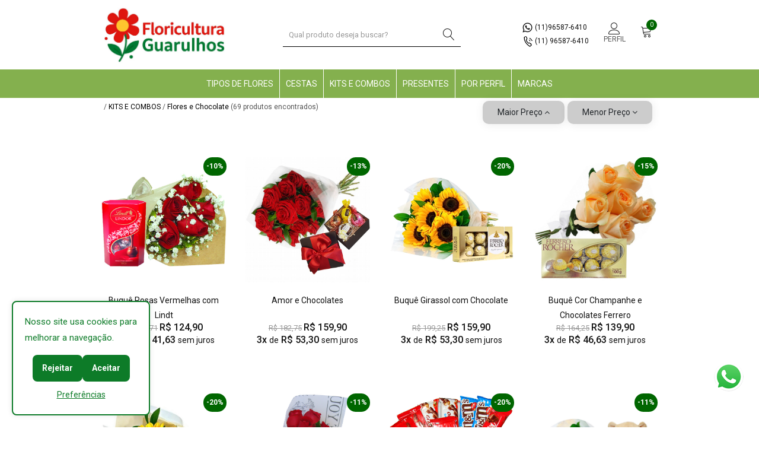

--- FILE ---
content_type: text/html; charset=iso-8859-1
request_url: https://www.floriculturaguarulhos.com/shop.php?cod_departamento=27&cod_categoria=54
body_size: 16242
content:


<!DOCTYPE html>
<html class="no-js" lang="pt_br">

<head>
    <meta charset="iso-8859-1">
    <meta http-equiv="X-UA-Compatible" content="IE=edge">
    <meta name="viewport" content="width=device-width, initial-scale=1">

<meta name="description" content="Entregamos flores e Buquê de rosas vermelhas com data e hora Marcada em toda região de Guarulhos.">
    <meta name="keywords" content="">
    <title>Floricultura Guarulhos Online entrega Flores e Buquês | Floricultura Guarulhos</title>


    <!--=== Favicon ===-->
    <link rel="icon" href="fg.png">

    <!-- Google fonts include -->
    <link href="https://fonts.googleapis.com/css?family=Roboto:300,300i,400,400i,500,500i,700,900%7CYesteryear" rel="stylesheet">

    <!-- All Vendor & plugins CSS include -->
    <link href="assets/css/vendor.css" rel="stylesheet">
    <!-- Main Style CSS -->
    <link href="assets/css/style.css" rel="stylesheet">
    

    <!--[if lt IE 9]>
<script src="//oss.maxcdn.com/html5shiv/3.7.2/html5shiv.min.js"></script>
<script src="//oss.maxcdn.com/respond/1.4.2/respond.min.js"></script>
<![endif]-->

        <!-- Bootstrap inputmask js -->


</head>  


<style>
/* Estilo para os itens */
.item {
  opacity: 0; /* Comece com opacidade 0 para ocultar os itens */
  transform: translateY(20px); /* Mova os itens para cima */
  transition: opacity 0.2s ease, transform 0.5s ease; /* Transições para opacidade e transformação */
}

/* Classe para adicionar atraso ao aparecimento */
.atrasado {
  transition-delay: 0.1s; /* Adicione um atraso de 0.3s aos itens */
}

/* Estilo para a classe que revela os itens */
.revelado {
  opacity: 1; /* Torna os itens visíveis */
  transform: translateY(0); /* Remove o deslocamento */
}

</style>

<body>

    <!-- Google Tag Manager (noscript) --><noscript><iframe src="https://www.googletagmanager.com/ns.html?id=GTM-PKHCQVN"
height="0" width="0" style="display:none;visibility:hidden"></iframe></noscript>
<!-- End Google Tag Manager (noscript) -->


  <!-- Start Header Area -->
    <header class="header-area">
        <!-- main header start -->
        


<div class="main-header d-none d-lg-block">
            
                        
           
			            	
            <!-- header middle area start -->
            <div class="header-main-area ">
                <div class="container">
                    <div class="row align-items-center position-relative">

                        <!-- start logo area -->
                        <div class="col-lg-4">
                            <div class="logo">
                                <a href="index.php">
                                    <img src="admin2/public/assets/images/gallery/39.jpg" alt="" width="215" style="padding:5px">
                                </a>
                            </div>
                        </div>
                        <!-- start logo area -->

                        <!-- search box start -->
                         <div class="col-lg-4">
                            <div class="header-configure-wrapper">
                                <div class="header-configure-area">
                                    <ul class="nav justify-content-end">
                                        <li>
                <div class="search-box-offcanvas">
                    <form  action="shop.php" method="post">
                        <input type="text" placeholder="Qual produto deseja buscar?" name="buscar" id="buscar" style="width:300px;" required="required">
                        <button class="search-btn"><i class="lnr lnr-magnifier"></i></button>
                    </form>
                </div>
                <!-- search box end -->
                </li>
                </ul>
                </div> 
                </div>
                </div>

                        <!-- mini cart area start -->
                        <div class="col-lg-4">
                            <div class="header-configure-wrapper">
                            
                                <div class="header-configure-area">
                                    <ul class="nav justify-content-end">
                                    
                                     <li>
                                       <p><a href="http://api.whatsapp.com/send?1=pt_BR&phone=55(11)96587-6410" target="_blank" style="font-size:12px"><img src="assets/img/whatsappb.png" alt="whatsapp"> (11)96587-6410</a></p>
                                       <p style="margin-top:5px;"><a href="tel:(11) 96587-6410" target="_blank" style="font-size:12px"><img src="assets/img/phoneb.png" alt="telefone"> (11) 96587-6410 </a></p>

                                        
                                       
                                    </li>
                                  
                                       
                                        <li class="user-hover">
                                            <a href="#">
                                               <center><i class="lnr lnr-user"  ></i><br /></center>
                                            </a>
                                            <p style="font-size:12px;text-align:center;">PERFIL</p>
                                            <ul class="dropdown-list">
                                                                                            <li><a href="login-register.php">login/cadastre-se</a></li>                                                <li><a href="my-account.php">minha conta</a></li>
                                                 <li><a href="my-account.php#orders">meus pedidos</a></li>
                                                <li><a href="my-account.php#account-info">alterar senha</a></li>
                                                 <li><a href="my-account.php#account-info">alterar e-mail</a></li>
                                                                                             </ul>
                                        </li>
                                       
                                        <li style="margin-top:5px">
                                            <a href="#" class="minicart-btn">
                                                <i class="lnr lnr-cart"></i>
                                                <div class="notification">0</div>
                                               
                                            </a>
                                        </li>
                                    </ul>
                                </div>
                            </div>
                        </div>
                        <!-- mini cart area end -->
                        
                        

                    </div>
                </div>
            </div>
            <!-- header middle area end -->
                          
                          
                     </div>
		
		<!-- main menu area start -->
                      					    <div class="position-static" >
                            <div class="main-menu-area" style="background-color:#84B04E; line-height:2.0" >
                                <div class="main-menu">
                                    <!-- main menu navbar start -->
                                    <nav class="desktop-menu">
                                        <ul>
                                        
                                                                                    <li><a href="floricultura-guarulhos-fg">TIPOS DE FLORES</a> 
                                                <ul class="dropdown">
                                                                                                        <li><a href="buque-de-flores-floricultura-guarulhos">Buquês</a></li>
                                                                                                        <li><a href="rosas-floricultura-guarulhos-fg">Rosas</a></li>
                                                                                                        <li><a href="girassol-floricultura-Guarulhos">Girassol</a></li>
                                                                                                        <li><a href="entrega-de-orquideas-em-guarulhos">Orquídeas</a></li>
                                                                                                        <li><a href="entrega-de-flores-no-vaso-floricultura-guarulhos">Flores no Vaso</a></li>
                                                                                                        <li><a href="entrega-de-flores-plantada-floricultura-guarulhos">Flores Plantadas</a></li>
                                                                                                        <li><a href="astromelias-floricultura-guarulhos">Astromélias</a></li>
                                                                                                        <li><a href="lirios-floricultura-guarulhos">Lírios</a></li>
                                                                                                        <li><a href="mix-de-flores-floricultura-guarulhos">Mix de Flores</a></li>
                                                                                                        <li><a href="margaridas-floricultura-guarulhos">Margaridas</a></li>
                                                                                                        <li><a href="gerberas-floricultura-guarulhos">Gérberas</a></li>
                                                                                                        
                                                </ul>
                                            </li>
                                                                                      <li><a href="tipos-de-cestas">CESTAS</a> 
                                                <ul class="dropdown">
                                                                                                        <li><a href="cesta-de-cafe-da-manha-floricultura-guarulhos">Café da Manhã com Flores</a></li>
                                                                                                        <li><a href="cesta-de-cafe-da-manha-em-guarulhos">Cestas de Café da Manhã</a></li>
                                                                                                        <li><a href="cestas-de-chocolate-floricultura-guarulhos">Cestas com Chocolate</a></li>
                                                                                                        <li><a href="entrega-de-cestas-com-urso-floricultura-guarulhos">Cestas com Urso</a></li>
                                                                                                        <li><a href="entrega-de-cesta-de-cerveja-floricultura-guarulhos">Cestas de Cerveja</a></li>
                                                                                                        <li><a href="cestas-com-bebidas-floricultura-guarulhos">Cestas com Bebidas</a></li>
                                                                                                        <li><a href="entrega-de-cestas-romantica-floricultura-guarulhos">Cestas Romântica</a></li>
                                                                                                        <li><a href="cestas-sem-flores-floricultura-guarulhos">Cestas sem Flores</a></li>
                                                                                                        
                                                </ul>
                                            </li>
                                                                                      <li><a href="flores-e-kits-fg">KITS E COMBOS</a> 
                                                <ul class="dropdown">
                                                                                                        <li><a href="entrega-de-flores-com-presentes-floricultura-guarulhos">Flores e Chocolate</a></li>
                                                                                                        <li><a href="flores-e-pelucia-floricultura-guarulhos">Flores e Pelúcia</a></li>
                                                                                                        <li><a href="flores-e-bebidas-floricultura-guarulhos">Flores e Bebidas</a></li>
                                                                                                        <li><a href="presentes-sem-flores-floricultura-guarulhos">Presentes sem Flores</a></li>
                                                                                                        <li><a href="box-luxo-fg">Box Luxo</a></li>
                                                                                                        
                                                </ul>
                                            </li>
                                                                                      <li><a href="presentes-fg">PRESENTES</a> 
                                                <ul class="dropdown">
                                                                                                        <li><a href="vinhos-e-espumantes-fg">Vinhos e Espumantes</a></li>
                                                                                                        <li><a href="chocolate-fg2">Chocolates</a></li>
                                                                                                        <li><a href="pelucias-fg">Pelúcias</a></li>
                                                                                                        <li><a href="joias-fg">Joias</a></li>
                                                                                                        
                                                </ul>
                                            </li>
                                                                                      <li><a href="por-perfil-fg">POR PERFIL</a> 
                                                <ul class="dropdown">
                                                                                                        <li><a href="presente-para-mulher-floricultura-guarulhos">Para Mulher</a></li>
                                                                                                        <li><a href="presente-para-homem-floricultura-guarulhos">Para Homem</a></li>
                                                                                                        
                                                </ul>
                                            </li>
                                                                                      <li><a href="floricultura-guarulhos-marcas-fg">MARCAS</a> 
                                                <ul class="dropdown">
                                                                                                        <li><a href="nestle-fg">Nestlé</a></li>
                                                                                                        <li><a href="lacta-fg">Lacta</a></li>
                                                                                                        <li><a href="Bauducco-floricultura-guarulhos">Bauducco</a></li>
                                                                                                        <li><a href="Chandon-floricultura-guarulhos">Chandon</a></li>
                                                                                                        <li><a href="milka-fg">Milka</a></li>
                                                                                                        <li><a href="ferrero-rocher-fg">Ferrero Rocher</a></li>
                                                                                                        <li><a href="Lindt-floricultura-guarulhos">Lindt</a></li>
                                                                                                        <li><a href="cacau-show-floricultura-guarulhos">Cacau Show</a></li>
                                                                                                        
                                                </ul>
                                            </li>
                                                                                      
                                            
                                        </ul>
                                    </nav>
                                    <!-- main menu navbar end -->
                                </div>
                            </div>
                        </div>
                        <!-- main menu area end -->
						
						        <!-- main header start -->
       

        <!-- mobile header start -->
        <div class="mobile-header d-lg-none d-md-block sticky">
            <!--mobile header top start -->
            <div class="container">
                <div class="row align-items-center">
                    <div class="col-12">
                                                                  <div class="mobile-main-header">
                          
                            
                  <div class="mobile-logo" >
                               <a href="index.php">
                                    <img src="admin2/public/assets/images/gallery/39.jpg" alt="">
                                </a>
                            </div>
                            <div class="mobile-menu-toggler">
                            <div class="mobile-menu-btn" >
                                    <div class="off-canvas-btn">
                                        <center><i class="lnr lnr-menu" ></i></center>
                                         <center><p style="font-size:10px; font-weight:bold">Menu</p></center>
                                    </div>
                                   
                                </div>
                               
                                <div class="mini-cart-wrap">
                                    <a href="tel:(11) 96587-6410" target="_blank">
                                   
                                        <center> <i class="lnr lnr-phone"></i></center>
                                         <center><p style="font-size:10px">Telefone</p></center> 
                                   
                                    </a>
                                    </center>
                                </div>
                                 <div class="mini-cart-wrap">
                                    <a href="cart.php?visualizar=sim">
                                       <center> <i class="lnr lnr-cart"></i></center>
                                       <center> <p style="font-size:10px">Carrinho</p></center>
                                    </a>
                                </div>
                            </div>
                            
                        </div>
                                            </div>
                </div>
                             </div>
            <!-- mobile header top start -->
        </div>
        <!-- mobile header end -->
    </header>
    <!-- end Header Area -->
	
    <!-- off-canvas menu start -->
    <aside class="off-canvas-wrapper">
        <div class="off-canvas-overlay"></div>
        <div class="off-canvas-inner-content">
            <div class="btn-close-off-canvas">
                <i class="lnr lnr-cross"></i>
            </div>

            <div class="off-canvas-inner">
                

                <!-- mobile menu start -->
                <div class="mobile-navigation">

                    <!-- mobile menu navigation start -->
                    <nav>
                        <ul class="mobile-menu">
                        <li class="menu-item-has-children"><a href="index.php">Home</a>
                               
                            </li>
                                                         <li class="menu-item-has-children"><a href="#">TIPOS DE FLORES</a>
                                <ul class="dropdown">
                                                                         <li><a href="buque-de-flores-floricultura-guarulhos">Buquês</a></li>
                                                                        <li><a href="rosas-floricultura-guarulhos-fg">Rosas</a></li>
                                                                        <li><a href="girassol-floricultura-Guarulhos">Girassol</a></li>
                                                                        <li><a href="entrega-de-orquideas-em-guarulhos">Orquídeas</a></li>
                                                                        <li><a href="entrega-de-flores-no-vaso-floricultura-guarulhos">Flores no Vaso</a></li>
                                                                        <li><a href="entrega-de-flores-plantada-floricultura-guarulhos">Flores Plantadas</a></li>
                                                                        <li><a href="astromelias-floricultura-guarulhos">Astromélias</a></li>
                                                                        <li><a href="lirios-floricultura-guarulhos">Lírios</a></li>
                                                                        <li><a href="mix-de-flores-floricultura-guarulhos">Mix de Flores</a></li>
                                                                        <li><a href="margaridas-floricultura-guarulhos">Margaridas</a></li>
                                                                        <li><a href="gerberas-floricultura-guarulhos">Gérberas</a></li>
                                                                      
                                </ul>
                            </li>
                                                        <li class="menu-item-has-children"><a href="#">CESTAS</a>
                                <ul class="dropdown">
                                                                         <li><a href="cesta-de-cafe-da-manha-floricultura-guarulhos">Café da Manhã com Flores</a></li>
                                                                        <li><a href="cesta-de-cafe-da-manha-em-guarulhos">Cestas de Café da Manhã</a></li>
                                                                        <li><a href="cestas-de-chocolate-floricultura-guarulhos">Cestas com Chocolate</a></li>
                                                                        <li><a href="entrega-de-cestas-com-urso-floricultura-guarulhos">Cestas com Urso</a></li>
                                                                        <li><a href="entrega-de-cesta-de-cerveja-floricultura-guarulhos">Cestas de Cerveja</a></li>
                                                                        <li><a href="cestas-com-bebidas-floricultura-guarulhos">Cestas com Bebidas</a></li>
                                                                        <li><a href="entrega-de-cestas-romantica-floricultura-guarulhos">Cestas Romântica</a></li>
                                                                        <li><a href="cestas-sem-flores-floricultura-guarulhos">Cestas sem Flores</a></li>
                                                                      
                                </ul>
                            </li>
                                                        <li class="menu-item-has-children"><a href="#">KITS E COMBOS</a>
                                <ul class="dropdown">
                                                                         <li><a href="entrega-de-flores-com-presentes-floricultura-guarulhos">Flores e Chocolate</a></li>
                                                                        <li><a href="flores-e-pelucia-floricultura-guarulhos">Flores e Pelúcia</a></li>
                                                                        <li><a href="flores-e-bebidas-floricultura-guarulhos">Flores e Bebidas</a></li>
                                                                        <li><a href="presentes-sem-flores-floricultura-guarulhos">Presentes sem Flores</a></li>
                                                                        <li><a href="box-luxo-fg">Box Luxo</a></li>
                                                                      
                                </ul>
                            </li>
                                                        <li class="menu-item-has-children"><a href="#">PRESENTES</a>
                                <ul class="dropdown">
                                                                         <li><a href="vinhos-e-espumantes-fg">Vinhos e Espumantes</a></li>
                                                                        <li><a href="chocolate-fg2">Chocolates</a></li>
                                                                        <li><a href="pelucias-fg">Pelúcias</a></li>
                                                                        <li><a href="joias-fg">Joias</a></li>
                                                                      
                                </ul>
                            </li>
                                                        <li class="menu-item-has-children"><a href="#">POR PERFIL</a>
                                <ul class="dropdown">
                                                                         <li><a href="presente-para-mulher-floricultura-guarulhos">Para Mulher</a></li>
                                                                        <li><a href="presente-para-homem-floricultura-guarulhos">Para Homem</a></li>
                                                                      
                                </ul>
                            </li>
                                                        <li class="menu-item-has-children"><a href="#">MARCAS</a>
                                <ul class="dropdown">
                                                                         <li><a href="nestle-fg">Nestlé</a></li>
                                                                        <li><a href="lacta-fg">Lacta</a></li>
                                                                        <li><a href="Bauducco-floricultura-guarulhos">Bauducco</a></li>
                                                                        <li><a href="Chandon-floricultura-guarulhos">Chandon</a></li>
                                                                        <li><a href="milka-fg">Milka</a></li>
                                                                        <li><a href="ferrero-rocher-fg">Ferrero Rocher</a></li>
                                                                        <li><a href="Lindt-floricultura-guarulhos">Lindt</a></li>
                                                                        <li><a href="cacau-show-floricultura-guarulhos">Cacau Show</a></li>
                                                                      
                                </ul>
                            </li>
                                                        
                           
                        </ul>
                    </nav>
                    <!-- mobile menu navigation end -->
                </div>
                <!-- mobile menu end -->

                <div class="mobile-settings" >
                    <ul class="nav">
                       
                        <li>
                            <div class="dropdown mobile-top-dropdown">
                                <a href="#" class="dropdown-toggle" id="myaccount" data-toggle="dropdown" aria-haspopup="true" aria-expanded="false">
                                    Minha Conta
                                    <i class="fa fa-angle-down"></i>
                                </a>
                                <div class="dropdown-menu" aria-labelledby="myaccount">
                                                                                     <a href="login-register.php" class="dropdown-item">login/cadastre-se</a>                                                <a href="my-account.php" class="dropdown-item">minha conta</a>
                                                 <a href="my-account.php#orders" class="dropdown-item">meus pedidos</a>
                                                <a href="my-account.php#account-info" class="dropdown-item">alterar senha</a>
                                                 <a href="my-account.php#account-info" class="dropdown-item">alterar e-mail</a>
                                                  
                                   
                                </div>
                            </div>
                        </li>
                    </ul>
                </div>

                <!-- offcanvas widget area start -->
                <div class="offcanvas-widget-area" style="margin-top:-1px">
                <hr />
                    <div class="off-canvas-contact-widget">
                        <ul>
                            <li> <img src="assets/img/whatsappb.png" alt="whatsapp"> (11)96587-6410                            </li>
                             <li>
                             <img src="assets/img/phoneb.png" alt="telefone"> (11) 96587-6410                            </li>
                           
                           
                        </ul>
                    </div>
                   
                </div>
                <!-- offcanvas widget area end -->
            </div>
        </div>
    </aside>
    <!-- off-canvas menu end --> 


    <!-- main wrapper start -->
    <main>
            <!-- breadcrumb area start -->
       
      <div class="container">
        <div  style="padding:5px">
                <div class="row">
                    <div class="col-lg-5">
                       <p style="font-size:12px"> / <a href='shop.php?cod_departamento=27'>KITS E COMBOS</a> / <a href='shop.php?cod_departamento=27&cod_categoria=54'>Flores e Chocolate</a> (<span id="contador"></span> produtos encontrados)</p>
                    </div>
                    
                      <div class="col-lg-7 col-md-7 order-1 order-md-2">
                                        <div class="top-bar-right">
                                            <div class="product-short">
                                               <a href="shop.php?cod_departamento=27&cod_categoria=54&filtro=maior"><button class="btn btn-cart" style="font-size:14px;border-radius:10px; margin-right:5px; background-color:#CCCCCC">Maior Pre&ccedil;o <span class="fa fa-angle-up"></span></button></a>  <a href="shop.php?cod_departamento=27&cod_categoria=54&filtro=menor"><button class="btn btn-cart" style="font-size:14px;border-radius:10px; margin-right:5px; background-color:#CCCCCC">Menor Pre&ccedil;o <span class="fa fa-angle-down"></span></button></a> 
                                                
                                            </div>
                                        </div>
                                    </div>
                </div>
                
            </div>
        </div>
        <!-- breadcrumb area end -->

        <!-- page main wrapper start -->
        <div class="shop-main-wrapper" style="margin-top:10px;">
            <div class="container">
                <div class="row">
                    

                    <!-- shop main wrapper start -->
                    <div class="col-lg-12 order-1 order-lg-2">
                        <div class="shop-product-wrapper">
                           

                            <!-- product item list wrapper start -->
                            <div class="shop-product-wrap grid-view row mbn-40">
                                <!-- product single item start -->
                                                      <!-- product single item start -->
                    <div class="col-lg-3 col-md-4 col-sm-6 item revelado" style="  display:none">
                        <div class="product-item mt-40">
                            <figure class="product-thumb">
                                <a href="caixa-love-com-chocolate">
                                                                    <img  src="https://www.floriculturaguarulhos.com/admin2/public/assets/images/products/1382-2319.jpg" alt="Caixa Love com Chocolate">
                                     
                                                                    </a>
                               
                               
                            </figure>
                            <div class="product-caption">
                                <p class="product-name">
                                    <a href="caixa-love-com-chocolate">Caixa Love com Chocolate</a>
                                </p>
                                 <div class="price-box">
                                                                             <p class="price-regular">ESGOTADO</p>
                                              
                              </div>
                               <div class="product-badge">
                                                                                                        </div>
                            </div>
                        </div>
                    </div>
                    <!-- product single item end -->
                     <!-- product single item start -->
                    <div class="col-lg-3 col-md-4 col-sm-6 item revelado" style="  display:none">
                        <div class="product-item mt-40">
                            <figure class="product-thumb">
                                <a href="caixa-cachorrinho-romantico-com-chocolate">
                                                                    <img  src="https://www.floriculturaguarulhos.com/admin2/public/assets/images/products/1384-2325.jpg" alt="Caixa Cachorrinho Romântico com Chocolate">
                                     
                                                                    </a>
                               
                               
                            </figure>
                            <div class="product-caption">
                                <p class="product-name">
                                    <a href="caixa-cachorrinho-romantico-com-chocolate">Caixa Cachorrinho Romântico com Chocolate</a>
                                </p>
                                 <div class="price-box">
                                                                             <p class="price-regular">ESGOTADO</p>
                                              
                              </div>
                               <div class="product-badge">
                                                                                                        </div>
                            </div>
                        </div>
                    </div>
                    <!-- product single item end -->
                     <!-- product single item start -->
                    <div class="col-lg-3 col-md-4 col-sm-6 item revelado" style="  display:none">
                        <div class="product-item mt-40">
                            <figure class="product-thumb">
                                <a href="buque-misto-com-bombons">
                                                                    <img  src="https://www.floriculturaguarulhos.com/admin2/public/assets/images/products/1799-4400.jpg" alt="Buquê Misto com Bombons">
                                     
                                                                    </a>
                               
                               
                            </figure>
                            <div class="product-caption">
                                <p class="product-name">
                                    <a href="buque-misto-com-bombons">Buquê Misto com Bombons</a>
                                </p>
                                 <div class="price-box">
                                                                             <p class="price-regular">ESGOTADO</p>
                                              
                              </div>
                               <div class="product-badge">
                                                                                                        </div>
                            </div>
                        </div>
                    </div>
                    <!-- product single item end -->
                     <!-- product single item start -->
                    <div class="col-lg-3 col-md-4 col-sm-6 item revelado" style="  display:none">
                        <div class="product-item mt-40">
                            <figure class="product-thumb">
                                <a href="kit-amor-coracao">
                                                                    <img  src="https://www.floriculturaguarulhos.com/admin2/public/assets/images/products/2117-5321.jpg" alt="Kit Amor Coração">
                                    									<div class="discount-tag"><b>-10%</b></div>
									 
                                                                    </a>
                               
                               
                            </figure>
                            <div class="product-caption">
                                <p class="product-name">
                                    <a href="kit-amor-coracao">Kit Amor Coração</a>
                                </p>
                                 <div class="price-box">
                                                                             <p class="price-regular">ESGOTADO</p>
                                              
                              </div>
                               <div class="product-badge">
                                                                                                        </div>
                            </div>
                        </div>
                    </div>
                    <!-- product single item end -->
                     <!-- product single item start -->
                    <div class="col-lg-3 col-md-4 col-sm-6 item revelado" style="  ">
                        <div class="product-item mt-40">
                            <figure class="product-thumb">
                                <a href="buque-rosas-vermelhas-com-lindt">
                                                                    <img  src="https://www.floriculturaguarulhos.com/admin2/public/assets/images/products/1134-4458.jpg" alt="Buquê Rosas Vermelhas com Lindt">
                                    									<div class="discount-tag"><b>-10%</b></div>
									 
                                                                    </a>
                               
                               
                            </figure>
                            <div class="product-caption">
                                <p class="product-name">
                                    <a href="buque-rosas-vermelhas-com-lindt">Buquê Rosas Vermelhas com Lindt</a>
                                </p>
                                 <div class="price-box">
                                                                                                                                <span class="price-old"><del>R$ 137,71</del></span>
                                                                                                    <span class="price-regular">R$ 124,90</span>
                                                                                <p class="price-regular" style="padding-top:5px">3x <span style="font-weight:normal; font-size:14px">de</span> R$ 41,63 <span style="font-weight:normal;font-size:14px">sem juros</span></p>
											 
											  
                                              
                              </div>
                               <div class="product-badge">
                                                                                                        </div>
                            </div>
                        </div>
                    </div>
                    <!-- product single item end -->
                     <!-- product single item start -->
                    <div class="col-lg-3 col-md-4 col-sm-6 item revelado" style="  ">
                        <div class="product-item mt-40">
                            <figure class="product-thumb">
                                <a href="amor-e-chocolates">
                                                                    <img  src="https://www.floriculturaguarulhos.com/admin2/public/assets/images/products/203-249.jpg" alt="Amor e Chocolates">
                                    									<div class="discount-tag"><b>-13%</b></div>
									 
                                                                    </a>
                               
                               
                            </figure>
                            <div class="product-caption">
                                <p class="product-name">
                                    <a href="amor-e-chocolates">Amor e Chocolates</a>
                                </p>
                                 <div class="price-box">
                                                                                                                                <span class="price-old"><del>R$ 182,75</del></span>
                                                                                                    <span class="price-regular">R$ 159,90</span>
                                                                                <p class="price-regular" style="padding-top:5px">3x <span style="font-weight:normal; font-size:14px">de</span> R$ 53,30 <span style="font-weight:normal;font-size:14px">sem juros</span></p>
											 
											  
                                              
                              </div>
                               <div class="product-badge">
                                                                                                        </div>
                            </div>
                        </div>
                    </div>
                    <!-- product single item end -->
                     <!-- product single item start -->
                    <div class="col-lg-3 col-md-4 col-sm-6 item revelado" style="  ">
                        <div class="product-item mt-40">
                            <figure class="product-thumb">
                                <a href="buque-girassol-com-chocolate">
                                                                    <img  src="https://www.floriculturaguarulhos.com/admin2/public/assets/images/products/2077-5187.jpg" alt="Buquê Girassol com Chocolate">
                                    									<div class="discount-tag"><b>-20%</b></div>
									 
                                                                    </a>
                               
                               
                            </figure>
                            <div class="product-caption">
                                <p class="product-name">
                                    <a href="buque-girassol-com-chocolate">Buquê Girassol com Chocolate</a>
                                </p>
                                 <div class="price-box">
                                                                                                                                <span class="price-old"><del>R$ 199,25</del></span>
                                                                                                    <span class="price-regular">R$ 159,90</span>
                                                                                <p class="price-regular" style="padding-top:5px">3x <span style="font-weight:normal; font-size:14px">de</span> R$ 53,30 <span style="font-weight:normal;font-size:14px">sem juros</span></p>
											 
											  
                                              
                              </div>
                               <div class="product-badge">
                                                                                                        </div>
                            </div>
                        </div>
                    </div>
                    <!-- product single item end -->
                     <!-- product single item start -->
                    <div class="col-lg-3 col-md-4 col-sm-6 item revelado" style="  ">
                        <div class="product-item mt-40">
                            <figure class="product-thumb">
                                <a href="buque-cor-champanhe-e-chocolates-ferrero">
                                                                    <img  src="https://www.floriculturaguarulhos.com/admin2/public/assets/images/products/869-852.jpg" alt="Buquê Cor Champanhe e Chocolates Ferrero">
                                    									<div class="discount-tag"><b>-15%</b></div>
									 
                                                                    </a>
                               
                               
                            </figure>
                            <div class="product-caption">
                                <p class="product-name">
                                    <a href="buque-cor-champanhe-e-chocolates-ferrero">Buquê Cor Champanhe e Chocolates Ferrero</a>
                                </p>
                                 <div class="price-box">
                                                                                                                                <span class="price-old"><del>R$ 164,25</del></span>
                                                                                                    <span class="price-regular">R$ 139,90</span>
                                                                                <p class="price-regular" style="padding-top:5px">3x <span style="font-weight:normal; font-size:14px">de</span> R$ 46,63 <span style="font-weight:normal;font-size:14px">sem juros</span></p>
											 
											  
                                              
                              </div>
                               <div class="product-badge">
                                                                                                        </div>
                            </div>
                        </div>
                    </div>
                    <!-- product single item end -->
                     <!-- product single item start -->
                    <div class="col-lg-3 col-md-4 col-sm-6 item atrasado" style="  ">
                        <div class="product-item mt-40">
                            <figure class="product-thumb">
                                <a href="girassol-com-lindt">
                                                                    <img  src="https://www.floriculturaguarulhos.com/admin2/public/assets/images/products/1526-5474.jpg" alt="Girassol com Lindt">
                                    									<div class="discount-tag"><b>-20%</b></div>
									 
                                                                    </a>
                               
                               
                            </figure>
                            <div class="product-caption">
                                <p class="product-name">
                                    <a href="girassol-com-lindt">Girassol com Lindt</a>
                                </p>
                                 <div class="price-box">
                                                                                                                                <span class="price-old"><del>R$ 177,71</del></span>
                                                                                                    <span class="price-regular">R$ 142,17</span>
                                                                                <p class="price-regular" style="padding-top:5px">3x <span style="font-weight:normal; font-size:14px">de</span> R$ 47,39 <span style="font-weight:normal;font-size:14px">sem juros</span></p>
											 
											  
                                              
                              </div>
                               <div class="product-badge">
                                                                                                        </div>
                            </div>
                        </div>
                    </div>
                    <!-- product single item end -->
                     <!-- product single item start -->
                    <div class="col-lg-3 col-md-4 col-sm-6 item atrasado" style="  display:none">
                        <div class="product-item mt-40">
                            <figure class="product-thumb">
                                <a href="cesta-doce-com-flores-e-pelucia">
                                                                    <img  src="https://www.floriculturaguarulhos.com/admin2/public/assets/images/products/1333-2137.jpg" alt="Cesta Doce com Flores e Pelúcia">
                                     
                                                                    </a>
                               
                               
                            </figure>
                            <div class="product-caption">
                                <p class="product-name">
                                    <a href="cesta-doce-com-flores-e-pelucia">Cesta Doce com Flores e Pelúcia</a>
                                </p>
                                 <div class="price-box">
                                                                             <p class="price-regular">ESGOTADO</p>
                                              
                              </div>
                               <div class="product-badge">
                                                                                                        </div>
                            </div>
                        </div>
                    </div>
                    <!-- product single item end -->
                     <!-- product single item start -->
                    <div class="col-lg-3 col-md-4 col-sm-6 item atrasado" style="  ">
                        <div class="product-item mt-40">
                            <figure class="product-thumb">
                                <a href="buque-love-com-chocolate">
                                                                    <img  src="https://www.floriculturaguarulhos.com/admin2/public/assets/images/products/2051-5159.jpg" alt="Buquê Love com Chocolate">
                                    									<div class="discount-tag"><b>-11%</b></div>
									 
                                                                    </a>
                               
                               
                            </figure>
                            <div class="product-caption">
                                <p class="product-name">
                                    <a href="buque-love-com-chocolate">Buquê Love com Chocolate</a>
                                </p>
                                 <div class="price-box">
                                                                                                                                <span class="price-old"><del>R$ 178,00</del></span>
                                                                                                    <span class="price-regular">R$ 159,90</span>
                                                                                <p class="price-regular" style="padding-top:5px">3x <span style="font-weight:normal; font-size:14px">de</span> R$ 53,30 <span style="font-weight:normal;font-size:14px">sem juros</span></p>
											 
											  
                                              
                              </div>
                               <div class="product-badge">
                                                                                                        </div>
                            </div>
                        </div>
                    </div>
                    <!-- product single item end -->
                     <!-- product single item start -->
                    <div class="col-lg-3 col-md-4 col-sm-6 item atrasado" style="  ">
                        <div class="product-item mt-40">
                            <figure class="product-thumb">
                                <a href="box-chocolatra">
                                                                    <img  src="https://www.floriculturaguarulhos.com/admin2/public/assets/images/products/1552-5202.jpg" alt="Box Chocolatra">
                                    									<div class="discount-tag"><b>-20%</b></div>
									 
                                                                    </a>
                               
                               
                            </figure>
                            <div class="product-caption">
                                <p class="product-name">
                                    <a href="box-chocolatra">Box Chocolatra</a>
                                </p>
                                 <div class="price-box">
                                                                                                                                <span class="price-old"><del>R$ 215,50</del></span>
                                                                                                    <span class="price-regular">R$ 172,40</span>
                                                                                <p class="price-regular" style="padding-top:5px">3x <span style="font-weight:normal; font-size:14px">de</span> R$ 57,47 <span style="font-weight:normal;font-size:14px">sem juros</span></p>
											 
											  
                                              
                              </div>
                               <div class="product-badge">
                                                                                                        </div>
                            </div>
                        </div>
                    </div>
                    <!-- product single item end -->
                     <!-- product single item start -->
                    <div class="col-lg-3 col-md-4 col-sm-6 item atrasado" style="  ">
                        <div class="product-item mt-40">
                            <figure class="product-thumb">
                                <a href="girassol-com-chocolate-e-pelucia">
                                                                    <img  src="https://www.floriculturaguarulhos.com/admin2/public/assets/images/products/2076-5194.jpg" alt="Girassol com Chocolate e Pelúcia">
                                    									<div class="discount-tag"><b>-11%</b></div>
									 
                                                                    </a>
                               
                               
                            </figure>
                            <div class="product-caption">
                                <p class="product-name">
                                    <a href="girassol-com-chocolate-e-pelucia">Girassol com Chocolate e Pelúcia</a>
                                </p>
                                 <div class="price-box">
                                                                                                                                <span class="price-old"><del>R$ 238,00</del></span>
                                                                                                    <span class="price-regular">R$ 214,20</span>
                                                                                <p class="price-regular" style="padding-top:5px">3x <span style="font-weight:normal; font-size:14px">de</span> R$ 71,40 <span style="font-weight:normal;font-size:14px">sem juros</span></p>
											 
											  
                                              
                              </div>
                               <div class="product-badge">
                                                                                                        </div>
                            </div>
                        </div>
                    </div>
                    <!-- product single item end -->
                     <!-- product single item start -->
                    <div class="col-lg-3 col-md-4 col-sm-6 item atrasado" style="  display:none">
                        <div class="product-item mt-40">
                            <figure class="product-thumb">
                                <a href="coracao-romantico">
                                                                    <img  src="https://www.floriculturaguarulhos.com/admin2/public/assets/images/products/2079-5192.jpg" alt="Coração Romântico">
                                    									<div class="discount-tag"><b>-11%</b></div>
									 
                                                                    </a>
                               
                               
                            </figure>
                            <div class="product-caption">
                                <p class="product-name">
                                    <a href="coracao-romantico">Coração Romântico</a>
                                </p>
                                 <div class="price-box">
                                                                             <p class="price-regular">ESGOTADO</p>
                                              
                              </div>
                               <div class="product-badge">
                                                                                                        </div>
                            </div>
                        </div>
                    </div>
                    <!-- product single item end -->
                     <!-- product single item start -->
                    <div class="col-lg-3 col-md-4 col-sm-6 item atrasado" style="  ">
                        <div class="product-item mt-40">
                            <figure class="product-thumb">
                                <a href="rosas-amarelas-com-chocolates-e-pelucia">
                                                                    <img  src="https://www.floriculturaguarulhos.com/admin2/public/assets/images/products/1421-2784.jpg" alt="Rosas Amarelas com Chocolates e Pelúcia">
                                     
                                                                    </a>
                               
                               
                            </figure>
                            <div class="product-caption">
                                <p class="product-name">
                                    <a href="rosas-amarelas-com-chocolates-e-pelucia">Rosas Amarelas com Chocolates e Pelúcia</a>
                                </p>
                                 <div class="price-box">
                                                                                                    <span class="price-regular">R$ 201,75</span>
                                                                                <p class="price-regular" style="padding-top:5px">3x <span style="font-weight:normal; font-size:14px">de</span> R$ 67,25 <span style="font-weight:normal;font-size:14px">sem juros</span></p>
											 
											  
                                              
                              </div>
                               <div class="product-badge">
                                                                                                        </div>
                            </div>
                        </div>
                    </div>
                    <!-- product single item end -->
                     <!-- product single item start -->
                    <div class="col-lg-3 col-md-4 col-sm-6 item atrasado" style="  ">
                        <div class="product-item mt-40">
                            <figure class="product-thumb">
                                <a href="girassol-unitario-com-ferrero">
                                                                    <img  src="https://www.floriculturaguarulhos.com/admin2/public/assets/images/products/2244-5475.jpg" alt="Girassol Unitário com Ferrero">
                                    									<div class="discount-tag"><b>-20%</b></div>
									 
                                                                    </a>
                               
                               
                            </figure>
                            <div class="product-caption">
                                <p class="product-name">
                                    <a href="girassol-unitario-com-ferrero">Girassol Unitário com Ferrero</a>
                                </p>
                                 <div class="price-box">
                                                                                                                                <span class="price-old"><del>R$ 174,57</del></span>
                                                                                                    <span class="price-regular">R$ 139,66</span>
                                                                                <p class="price-regular" style="padding-top:5px">3x <span style="font-weight:normal; font-size:14px">de</span> R$ 46,55 <span style="font-weight:normal;font-size:14px">sem juros</span></p>
											 
											  
                                              
                              </div>
                               <div class="product-badge">
                                                                                                        </div>
                            </div>
                        </div>
                    </div>
                    <!-- product single item end -->
                     <!-- product single item start -->
                    <div class="col-lg-3 col-md-4 col-sm-6 item atrasado" style="  display:none">
                        <div class="product-item mt-40">
                            <figure class="product-thumb">
                                <a href="margaridinhas-com-suflair">
                                                                    <img  src="https://www.floriculturaguarulhos.com/admin2/public/assets/images/products/1496-3337.jpg" alt="Margaridinhas com Suflair">
                                    									<div class="discount-tag"><b>-16%</b></div>
									 
                                                                    </a>
                               
                               
                            </figure>
                            <div class="product-caption">
                                <p class="product-name">
                                    <a href="margaridinhas-com-suflair">Margaridinhas com Suflair</a>
                                </p>
                                 <div class="price-box">
                                                                             <p class="price-regular">ESGOTADO</p>
                                              
                              </div>
                               <div class="product-badge">
                                                                                                        </div>
                            </div>
                        </div>
                    </div>
                    <!-- product single item end -->
                     <!-- product single item start -->
                    <div class="col-lg-3 col-md-4 col-sm-6 item atrasado" style="  ">
                        <div class="product-item mt-40">
                            <figure class="product-thumb">
                                <a href="kit-cachorrinho-especial">
                                                                    <img  src="https://www.floriculturaguarulhos.com/admin2/public/assets/images/products/1518-5196.jpg" alt="Kit Cachorrinho Especial">
                                     
                                                                    </a>
                               
                               
                            </figure>
                            <div class="product-caption">
                                <p class="product-name">
                                    <a href="kit-cachorrinho-especial">Kit Cachorrinho Especial</a>
                                </p>
                                 <div class="price-box">
                                                                                                    <span class="price-regular">R$ 210,44</span>
                                                                                <p class="price-regular" style="padding-top:5px">3x <span style="font-weight:normal; font-size:14px">de</span> R$ 70,15 <span style="font-weight:normal;font-size:14px">sem juros</span></p>
											 
											  
                                              
                              </div>
                               <div class="product-badge">
                                                                                                        </div>
                            </div>
                        </div>
                    </div>
                    <!-- product single item end -->
                     <!-- product single item start -->
                    <div class="col-lg-3 col-md-4 col-sm-6 item atrasado" style="  display:none">
                        <div class="product-item mt-40">
                            <figure class="product-thumb">
                                <a href="orquidea-phalaenopsis-branca-e-chocolates">
                                                                    <img  src="https://www.floriculturaguarulhos.com/admin2/public/assets/images/products/264-4929.jpg" alt="Orquídea Phalaenopsis Branca e Chocolates">
                                     
                                                                    </a>
                               
                               
                            </figure>
                            <div class="product-caption">
                                <p class="product-name">
                                    <a href="orquidea-phalaenopsis-branca-e-chocolates">Orquídea Phalaenopsis Branca e Chocolates</a>
                                </p>
                                 <div class="price-box">
                                                                             <p class="price-regular">ESGOTADO</p>
                                              
                              </div>
                               <div class="product-badge">
                                                                                                        </div>
                            </div>
                        </div>
                    </div>
                    <!-- product single item end -->
                     <!-- product single item start -->
                    <div class="col-lg-3 col-md-4 col-sm-6 item atrasado" style="  ">
                        <div class="product-item mt-40">
                            <figure class="product-thumb">
                                <a href="rosas-vermelhas-com-lindt">
                                                                    <img  src="https://www.floriculturaguarulhos.com/admin2/public/assets/images/products/1814-4462.jpg" alt="Rosas Vermelhas com Lindt">
                                     
                                                                    </a>
                               
                               
                            </figure>
                            <div class="product-caption">
                                <p class="product-name">
                                    <a href="rosas-vermelhas-com-lindt">Rosas Vermelhas com Lindt</a>
                                </p>
                                 <div class="price-box">
                                                                                                    <span class="price-regular">R$ 135,50</span>
                                                                                <p class="price-regular" style="padding-top:5px">3x <span style="font-weight:normal; font-size:14px">de</span> R$ 45,17 <span style="font-weight:normal;font-size:14px">sem juros</span></p>
											 
											  
                                              
                              </div>
                               <div class="product-badge">
                                                                                                        </div>
                            </div>
                        </div>
                    </div>
                    <!-- product single item end -->
                     <!-- product single item start -->
                    <div class="col-lg-3 col-md-4 col-sm-6 item atrasado" style="  ">
                        <div class="product-item mt-40">
                            <figure class="product-thumb">
                                <a href="buque-com-15-rosas-e-ferrero">
                                                                    <img  src="https://www.floriculturaguarulhos.com/admin2/public/assets/images/products/2082-5239.jpg" alt="Buquê com 15 Rosas e Ferrero">
                                    									<div class="discount-tag"><b>-11%</b></div>
									 
                                                                    </a>
                               
                               
                            </figure>
                            <div class="product-caption">
                                <p class="product-name">
                                    <a href="buque-com-15-rosas-e-ferrero">Buquê com 15 Rosas e Ferrero</a>
                                </p>
                                 <div class="price-box">
                                                                                                                                <span class="price-old"><del>R$ 201,75</del></span>
                                                                                                    <span class="price-regular">R$ 179,90</span>
                                                                                <p class="price-regular" style="padding-top:5px">3x <span style="font-weight:normal; font-size:14px">de</span> R$ 59,97 <span style="font-weight:normal;font-size:14px">sem juros</span></p>
											 
											  
                                              
                              </div>
                               <div class="product-badge">
                                                                                                        </div>
                            </div>
                        </div>
                    </div>
                    <!-- product single item end -->
                     <!-- product single item start -->
                    <div class="col-lg-3 col-md-4 col-sm-6 item atrasado" style="  display:none">
                        <div class="product-item mt-40">
                            <figure class="product-thumb">
                                <a href="margaridas-amarelas-com-kit-kat">
                                                                    <img  src="https://www.floriculturaguarulhos.com/admin2/public/assets/images/products/1209-1798.jpg" alt="Margaridas Amarelas com Kit Kat">
                                    									<div class="discount-tag"><b>-16%</b></div>
									 
                                                                    </a>
                               
                               
                            </figure>
                            <div class="product-caption">
                                <p class="product-name">
                                    <a href="margaridas-amarelas-com-kit-kat">Margaridas Amarelas com Kit Kat</a>
                                </p>
                                 <div class="price-box">
                                                                             <p class="price-regular">ESGOTADO</p>
                                              
                              </div>
                               <div class="product-badge">
                                                                                                        </div>
                            </div>
                        </div>
                    </div>
                    <!-- product single item end -->
                     <!-- product single item start -->
                    <div class="col-lg-3 col-md-4 col-sm-6 item atrasado" style="  ">
                        <div class="product-item mt-40">
                            <figure class="product-thumb">
                                <a href="buque-love-com-monte-bello">
                                                                    <img  src="https://www.floriculturaguarulhos.com/admin2/public/assets/images/products/2054-5162.jpg" alt="Buquê Love com Monte Bello">
                                     
                                                                    </a>
                               
                               
                            </figure>
                            <div class="product-caption">
                                <p class="product-name">
                                    <a href="buque-love-com-monte-bello">Buquê Love com Monte Bello</a>
                                </p>
                                 <div class="price-box">
                                                                                                    <span class="price-regular">R$ 141,56</span>
                                                                                <p class="price-regular" style="padding-top:5px">3x <span style="font-weight:normal; font-size:14px">de</span> R$ 47,19 <span style="font-weight:normal;font-size:14px">sem juros</span></p>
											 
											  
                                              
                              </div>
                               <div class="product-badge">
                                                                                                        </div>
                            </div>
                        </div>
                    </div>
                    <!-- product single item end -->
                     <!-- product single item start -->
                    <div class="col-lg-3 col-md-4 col-sm-6 item atrasado" style="  ">
                        <div class="product-item mt-40">
                            <figure class="product-thumb">
                                <a href="buque-de-rosas-romantico-com-ferrero">
                                                                    <img  src="https://www.floriculturaguarulhos.com/admin2/public/assets/images/products/2075-5191.jpg" alt="Buquê de Rosas Romântico com Ferrero">
                                    									<div class="discount-tag"><b>-29%</b></div>
									 
                                                                    </a>
                               
                               
                            </figure>
                            <div class="product-caption">
                                <p class="product-name">
                                    <a href="buque-de-rosas-romantico-com-ferrero">Buquê de Rosas Romântico com Ferrero</a>
                                </p>
                                 <div class="price-box">
                                                                                                                                <span class="price-old"><del>R$ 250,57</del></span>
                                                                                                    <span class="price-regular">R$ 179,90</span>
                                                                                <p class="price-regular" style="padding-top:5px">3x <span style="font-weight:normal; font-size:14px">de</span> R$ 59,97 <span style="font-weight:normal;font-size:14px">sem juros</span></p>
											 
											  
                                              
                              </div>
                               <div class="product-badge">
                                                                                                        </div>
                            </div>
                        </div>
                    </div>
                    <!-- product single item end -->
                     <!-- product single item start -->
                    <div class="col-lg-3 col-md-4 col-sm-6 item atrasado" style="  display:none">
                        <div class="product-item mt-40">
                            <figure class="product-thumb">
                                <a href="caixa-especialmente-para-voce">
                                                                    <img  src="https://www.floriculturaguarulhos.com/admin2/public/assets/images/products/1395-2343.jpg" alt="Caixa Especialmente Para Você">
                                    									<div class="discount-tag"><b>-15%</b></div>
									 
                                                                    </a>
                               
                               
                            </figure>
                            <div class="product-caption">
                                <p class="product-name">
                                    <a href="caixa-especialmente-para-voce">Caixa Especialmente Para Você</a>
                                </p>
                                 <div class="price-box">
                                                                             <p class="price-regular">ESGOTADO</p>
                                              
                              </div>
                               <div class="product-badge">
                                                                                                        </div>
                            </div>
                        </div>
                    </div>
                    <!-- product single item end -->
                     <!-- product single item start -->
                    <div class="col-lg-3 col-md-4 col-sm-6 item atrasado" style="  ">
                        <div class="product-item mt-40">
                            <figure class="product-thumb">
                                <a href="rosas-amarelas-e-chocolates">
                                                                    <img  src="https://www.floriculturaguarulhos.com/admin2/public/assets/images/products/678-4469.jpg" alt="Rosas Amarelas e Chocolates">
                                    									<div class="discount-tag"><b>-20%</b></div>
									 
                                                                    </a>
                               
                               
                            </figure>
                            <div class="product-caption">
                                <p class="product-name">
                                    <a href="rosas-amarelas-e-chocolates">Rosas Amarelas e Chocolates</a>
                                </p>
                                 <div class="price-box">
                                                                                                                                <span class="price-old"><del>R$ 173,00</del></span>
                                                                                                    <span class="price-regular">R$ 139,91</span>
                                                                                <p class="price-regular" style="padding-top:5px">3x <span style="font-weight:normal; font-size:14px">de</span> R$ 46,64 <span style="font-weight:normal;font-size:14px">sem juros</span></p>
											 
											  
                                              
                              </div>
                               <div class="product-badge">
                                                                                                        </div>
                            </div>
                        </div>
                    </div>
                    <!-- product single item end -->
                     <!-- product single item start -->
                    <div class="col-lg-3 col-md-4 col-sm-6 item atrasado" style="  display:none">
                        <div class="product-item mt-40">
                            <figure class="product-thumb">
                                <a href="box-apaixonado">
                                                                    <img  src="https://www.floriculturaguarulhos.com/admin2/public/assets/images/products/1511-3378.jpg" alt="Box Apaixonado">
                                     
                                                                    </a>
                               
                               
                            </figure>
                            <div class="product-caption">
                                <p class="product-name">
                                    <a href="box-apaixonado">Box Apaixonado</a>
                                </p>
                                 <div class="price-box">
                                                                             <p class="price-regular">ESGOTADO</p>
                                              
                              </div>
                               <div class="product-badge">
                                                                                                        </div>
                            </div>
                        </div>
                    </div>
                    <!-- product single item end -->
                     <!-- product single item start -->
                    <div class="col-lg-3 col-md-4 col-sm-6 item atrasado" style="  ">
                        <div class="product-item mt-40">
                            <figure class="product-thumb">
                                <a href="girassol-no-vaso-e-chocolate">
                                                                    <img  src="https://www.floriculturaguarulhos.com/admin2/public/assets/images/products/173-1684.jpg" alt="Girassol no Vaso e Chocolate">
                                     
                                                                    </a>
                               
                               
                            </figure>
                            <div class="product-caption">
                                <p class="product-name">
                                    <a href="girassol-no-vaso-e-chocolate">Girassol no Vaso e Chocolate</a>
                                </p>
                                 <div class="price-box">
                                                                                                    <span class="price-regular">R$ 180,40</span>
                                                                                <p class="price-regular" style="padding-top:5px">3x <span style="font-weight:normal; font-size:14px">de</span> R$ 60,13 <span style="font-weight:normal;font-size:14px">sem juros</span></p>
											 
											  
                                              
                              </div>
                               <div class="product-badge">
                                                                                                        </div>
                            </div>
                        </div>
                    </div>
                    <!-- product single item end -->
                     <!-- product single item start -->
                    <div class="col-lg-3 col-md-4 col-sm-6 item atrasado" style="  ">
                        <div class="product-item mt-40">
                            <figure class="product-thumb">
                                <a href="rosas-coloridas-com-monte-bello">
                                                                    <img  src="https://www.floriculturaguarulhos.com/admin2/public/assets/images/products/2049-5157.jpg" alt="Rosas Coloridas com Monte Bello">
                                    									<div class="discount-tag"><b>-11%</b></div>
									 
                                                                    </a>
                               
                               
                            </figure>
                            <div class="product-caption">
                                <p class="product-name">
                                    <a href="rosas-coloridas-com-monte-bello">Rosas Coloridas com Monte Bello</a>
                                </p>
                                 <div class="price-box">
                                                                                                                                <span class="price-old"><del>R$ 149,25</del></span>
                                                                                                    <span class="price-regular">R$ 134,32</span>
                                                                                <p class="price-regular" style="padding-top:5px">3x <span style="font-weight:normal; font-size:14px">de</span> R$ 44,77 <span style="font-weight:normal;font-size:14px">sem juros</span></p>
											 
											  
                                              
                              </div>
                               <div class="product-badge">
                                                                                                        </div>
                            </div>
                        </div>
                    </div>
                    <!-- product single item end -->
                     <!-- product single item start -->
                    <div class="col-lg-3 col-md-4 col-sm-6 item atrasado" style="  ">
                        <div class="product-item mt-40">
                            <figure class="product-thumb">
                                <a href="trio-de-rosas-com-ferrero">
                                                                    <img  src="https://www.floriculturaguarulhos.com/admin2/public/assets/images/products/1591-3713.jpg" alt="Trio de Rosas com Ferrero">
                                    									<div class="discount-tag"><b>-20%</b></div>
									 
                                                                    </a>
                               
                               
                            </figure>
                            <div class="product-caption">
                                <p class="product-name">
                                    <a href="trio-de-rosas-com-ferrero">Trio de Rosas com Ferrero</a>
                                </p>
                                 <div class="price-box">
                                                                                                                                <span class="price-old"><del>R$ 173,00</del></span>
                                                                                                    <span class="price-regular">R$ 139,91</span>
                                                                                <p class="price-regular" style="padding-top:5px">3x <span style="font-weight:normal; font-size:14px">de</span> R$ 46,64 <span style="font-weight:normal;font-size:14px">sem juros</span></p>
											 
											  
                                              
                              </div>
                               <div class="product-badge">
                                                                                                        </div>
                            </div>
                        </div>
                    </div>
                    <!-- product single item end -->
                     <!-- product single item start -->
                    <div class="col-lg-3 col-md-4 col-sm-6 item atrasado" style="  ">
                        <div class="product-item mt-40">
                            <figure class="product-thumb">
                                <a href="rosas-coloridas-e-chocolate">
                                                                    <img  src="https://www.floriculturaguarulhos.com/admin2/public/assets/images/products/329-5156.jpg" alt="Rosas Coloridas e Chocolate">
                                    									<div class="discount-tag"><b>-11%</b></div>
									 
                                                                    </a>
                               
                               
                            </figure>
                            <div class="product-caption">
                                <p class="product-name">
                                    <a href="rosas-coloridas-e-chocolate">Rosas Coloridas e Chocolate</a>
                                </p>
                                 <div class="price-box">
                                                                                                                                <span class="price-old"><del>R$ 194,25</del></span>
                                                                                                    <span class="price-regular">R$ 174,82</span>
                                                                                <p class="price-regular" style="padding-top:5px">3x <span style="font-weight:normal; font-size:14px">de</span> R$ 58,27 <span style="font-weight:normal;font-size:14px">sem juros</span></p>
											 
											  
                                              
                              </div>
                               <div class="product-badge">
                                                                                                        </div>
                            </div>
                        </div>
                    </div>
                    <!-- product single item end -->
                     <!-- product single item start -->
                    <div class="col-lg-3 col-md-4 col-sm-6 item atrasado" style="  ">
                        <div class="product-item mt-40">
                            <figure class="product-thumb">
                                <a href="chocolates-com-rosas">
                                                                    <img  src="https://www.floriculturaguarulhos.com/admin2/public/assets/images/products/855-3457.jpg" alt="Chocolates com Rosas">
                                    									<div class="discount-tag"><b>-18%</b></div>
									 
                                                                    </a>
                               
                               
                            </figure>
                            <div class="product-caption">
                                <p class="product-name">
                                    <a href="chocolates-com-rosas">Chocolates com Rosas</a>
                                </p>
                                 <div class="price-box">
                                                                                                                                <span class="price-old"><del>R$ 133,00</del></span>
                                                                                                    <span class="price-regular">R$ 109,90</span>
                                                                                <p class="price-regular" style="padding-top:5px">3x <span style="font-weight:normal; font-size:14px">de</span> R$ 36,63 <span style="font-weight:normal;font-size:14px">sem juros</span></p>
											 
											  
                                              
                              </div>
                               <div class="product-badge">
                                                                                                        </div>
                            </div>
                        </div>
                    </div>
                    <!-- product single item end -->
                     <!-- product single item start -->
                    <div class="col-lg-3 col-md-4 col-sm-6 item atrasado" style="  ">
                        <div class="product-item mt-40">
                            <figure class="product-thumb">
                                <a href="buque-de-rosas-e-trio-suflair">
                                                                    <img  src="https://www.floriculturaguarulhos.com/admin2/public/assets/images/products/1923-4800.jpg" alt="Buquê de Rosas e Trio Suflair">
                                    									<div class="discount-tag"><b>-11%</b></div>
									 
                                                                    </a>
                               
                               
                            </figure>
                            <div class="product-caption">
                                <p class="product-name">
                                    <a href="buque-de-rosas-e-trio-suflair">Buquê de Rosas e Trio Suflair</a>
                                </p>
                                 <div class="price-box">
                                                                                                                                <span class="price-old"><del>R$ 204,25</del></span>
                                                                                                    <span class="price-regular">R$ 183,82</span>
                                                                                <p class="price-regular" style="padding-top:5px">3x <span style="font-weight:normal; font-size:14px">de</span> R$ 61,27 <span style="font-weight:normal;font-size:14px">sem juros</span></p>
											 
											  
                                              
                              </div>
                               <div class="product-badge">
                                                                                                        </div>
                            </div>
                        </div>
                    </div>
                    <!-- product single item end -->
                     <!-- product single item start -->
                    <div class="col-lg-3 col-md-4 col-sm-6 item atrasado" style="  ">
                        <div class="product-item mt-40">
                            <figure class="product-thumb">
                                <a href="buque-de-rosas-com-bombons">
                                                                    <img  src="https://www.floriculturaguarulhos.com/admin2/public/assets/images/products/220-267.jpg" alt="Buquê de Rosas com Bombons">
                                     
                                                                    </a>
                               
                               
                            </figure>
                            <div class="product-caption">
                                <p class="product-name">
                                    <a href="buque-de-rosas-com-bombons">Buquê de Rosas com Bombons</a>
                                </p>
                                 <div class="price-box">
                                                                                                    <span class="price-regular">R$ 256,75</span>
                                                                                <p class="price-regular" style="padding-top:5px">3x <span style="font-weight:normal; font-size:14px">de</span> R$ 85,58 <span style="font-weight:normal;font-size:14px">sem juros</span></p>
											 
											  
                                              
                              </div>
                               <div class="product-badge">
                                                                                                        </div>
                            </div>
                        </div>
                    </div>
                    <!-- product single item end -->
                     <!-- product single item start -->
                    <div class="col-lg-3 col-md-4 col-sm-6 item atrasado" style="  display:none">
                        <div class="product-item mt-40">
                            <figure class="product-thumb">
                                <a href="box-com-rosas-vermelhas-e-joia">
                                                                    <img  src="https://www.floriculturaguarulhos.com/admin2/public/assets/images/products/1513-3385.jpg" alt="Box com Rosas Vermelhas e Jóia">
                                     
                                                                    </a>
                               
                               
                            </figure>
                            <div class="product-caption">
                                <p class="product-name">
                                    <a href="box-com-rosas-vermelhas-e-joia">Box com Rosas Vermelhas e Jóia</a>
                                </p>
                                 <div class="price-box">
                                                                             <p class="price-regular">ESGOTADO</p>
                                              
                              </div>
                               <div class="product-badge">
                                                                                                        </div>
                            </div>
                        </div>
                    </div>
                    <!-- product single item end -->
                     <!-- product single item start -->
                    <div class="col-lg-3 col-md-4 col-sm-6 item atrasado" style="  ">
                        <div class="product-item mt-40">
                            <figure class="product-thumb">
                                <a href="urso-com-girassol-e-chocolate">
                                                                    <img  src="https://www.floriculturaguarulhos.com/admin2/public/assets/images/products/1070-1600.jpg" alt="Urso com Girassol e Chocolate">
                                     
                                                                    </a>
                               
                               
                            </figure>
                            <div class="product-caption">
                                <p class="product-name">
                                    <a href="urso-com-girassol-e-chocolate">Urso com Girassol e Chocolate</a>
                                </p>
                                 <div class="price-box">
                                                                                                    <span class="price-regular">R$ 196,75</span>
                                                                                <p class="price-regular" style="padding-top:5px">3x <span style="font-weight:normal; font-size:14px">de</span> R$ 65,58 <span style="font-weight:normal;font-size:14px">sem juros</span></p>
											 
											  
                                              
                              </div>
                               <div class="product-badge">
                                                                                                        </div>
                            </div>
                        </div>
                    </div>
                    <!-- product single item end -->
                     <!-- product single item start -->
                    <div class="col-lg-3 col-md-4 col-sm-6 item atrasado" style="  ">
                        <div class="product-item mt-40">
                            <figure class="product-thumb">
                                <a href="caixa-chocolates-e-margaridas-amarelas">
                                                                    <img  src="https://www.floriculturaguarulhos.com/admin2/public/assets/images/products/1397-2349.jpg" alt="Caixa Chocolates e Margaridas Amarelas">
                                    									<div class="discount-tag"><b>-15%</b></div>
									 
                                                                    </a>
                               
                               
                            </figure>
                            <div class="product-caption">
                                <p class="product-name">
                                    <a href="caixa-chocolates-e-margaridas-amarelas">Caixa Chocolates e Margaridas Amarelas</a>
                                </p>
                                 <div class="price-box">
                                                                                                                                <span class="price-old"><del>R$ 165,50</del></span>
                                                                                                    <span class="price-regular">R$ 140,68</span>
                                                                                <p class="price-regular" style="padding-top:5px">3x <span style="font-weight:normal; font-size:14px">de</span> R$ 46,89 <span style="font-weight:normal;font-size:14px">sem juros</span></p>
											 
											  
                                              
                              </div>
                               <div class="product-badge">
                                                                                                        </div>
                            </div>
                        </div>
                    </div>
                    <!-- product single item end -->
                     <!-- product single item start -->
                    <div class="col-lg-3 col-md-4 col-sm-6 item atrasado" style="  display:none">
                        <div class="product-item mt-40">
                            <figure class="product-thumb">
                                <a href="kit-love-especial">
                                                                    <img  src="https://www.floriculturaguarulhos.com/admin2/public/assets/images/products/1198-2758.jpg" alt="Kit Love Especial">
                                     
                                                                    </a>
                               
                               
                            </figure>
                            <div class="product-caption">
                                <p class="product-name">
                                    <a href="kit-love-especial">Kit Love Especial</a>
                                </p>
                                 <div class="price-box">
                                                                             <p class="price-regular">ESGOTADO</p>
                                              
                              </div>
                               <div class="product-badge">
                                                                                                        </div>
                            </div>
                        </div>
                    </div>
                    <!-- product single item end -->
                     <!-- product single item start -->
                    <div class="col-lg-3 col-md-4 col-sm-6 item atrasado" style="  ">
                        <div class="product-item mt-40">
                            <figure class="product-thumb">
                                <a href="chocolates-para-voce">
                                                                    <img  src="https://www.floriculturaguarulhos.com/admin2/public/assets/images/products/217-264.jpg" alt="Chocolates para Você">
                                     
                                                                    </a>
                               
                               
                            </figure>
                            <div class="product-caption">
                                <p class="product-name">
                                    <a href="chocolates-para-voce">Chocolates para Você</a>
                                </p>
                                 <div class="price-box">
                                                                                                    <span class="price-regular">R$ 192,40</span>
                                                                                <p class="price-regular" style="padding-top:5px">3x <span style="font-weight:normal; font-size:14px">de</span> R$ 64,13 <span style="font-weight:normal;font-size:14px">sem juros</span></p>
											 
											  
                                              
                              </div>
                               <div class="product-badge">
                                                                                                        </div>
                            </div>
                        </div>
                    </div>
                    <!-- product single item end -->
                     <!-- product single item start -->
                    <div class="col-lg-3 col-md-4 col-sm-6 item atrasado" style="  display:none">
                        <div class="product-item mt-40">
                            <figure class="product-thumb">
                                <a href="te-adoro-demais">
                                                                    <img  src="https://www.floriculturaguarulhos.com/admin2/public/assets/images/products/219-266.jpg" alt="Te adoro demais">
                                     
                                                                    </a>
                               
                               
                            </figure>
                            <div class="product-caption">
                                <p class="product-name">
                                    <a href="te-adoro-demais">Te adoro demais</a>
                                </p>
                                 <div class="price-box">
                                                                             <p class="price-regular">ESGOTADO</p>
                                              
                              </div>
                               <div class="product-badge">
                                                                                                        </div>
                            </div>
                        </div>
                    </div>
                    <!-- product single item end -->
                     <!-- product single item start -->
                    <div class="col-lg-3 col-md-4 col-sm-6 item atrasado" style="  ">
                        <div class="product-item mt-40">
                            <figure class="product-thumb">
                                <a href="alegria-de-amor">
                                                                    <img  src="https://www.floriculturaguarulhos.com/admin2/public/assets/images/products/1504-3353.jpg" alt="Alegria de Amor">
                                    									<div class="discount-tag"><b>-30%</b></div>
									 
                                                                    </a>
                               
                               
                            </figure>
                            <div class="product-caption">
                                <p class="product-name">
                                    <a href="alegria-de-amor">Alegria de Amor</a>
                                </p>
                                 <div class="price-box">
                                                                                                                                <span class="price-old"><del>R$ 269,14</del></span>
                                                                                                    <span class="price-regular">R$ 188,40</span>
                                                                                <p class="price-regular" style="padding-top:5px">3x <span style="font-weight:normal; font-size:14px">de</span> R$ 62,80 <span style="font-weight:normal;font-size:14px">sem juros</span></p>
											 
											  
                                              
                              </div>
                               <div class="product-badge">
                                                                                                        </div>
                            </div>
                        </div>
                    </div>
                    <!-- product single item end -->
                     <!-- product single item start -->
                    <div class="col-lg-3 col-md-4 col-sm-6 item atrasado" style="  display:none">
                        <div class="product-item mt-40">
                            <figure class="product-thumb">
                                <a href="vaso-de-margaridas-com-ferrero">
                                                                    <img  src="https://www.floriculturaguarulhos.com/admin2/public/assets/images/products/1521-4662.jpg" alt="Vaso de Margaridas com Ferrero">
                                    									<div class="discount-tag"><b>-15%</b></div>
									 
                                                                    </a>
                               
                               
                            </figure>
                            <div class="product-caption">
                                <p class="product-name">
                                    <a href="vaso-de-margaridas-com-ferrero">Vaso de Margaridas com Ferrero</a>
                                </p>
                                 <div class="price-box">
                                                                             <p class="price-regular">ESGOTADO</p>
                                              
                              </div>
                               <div class="product-badge">
                                                                                                        </div>
                            </div>
                        </div>
                    </div>
                    <!-- product single item end -->
                     <!-- product single item start -->
                    <div class="col-lg-3 col-md-4 col-sm-6 item atrasado" style="  ">
                        <div class="product-item mt-40">
                            <figure class="product-thumb">
                                <a href="kit-sonho-de-valsa-e-girassol">
                                                                    <img  src="https://www.floriculturaguarulhos.com/admin2/public/assets/images/products/818-773.jpg" alt="Kit Sonho de Valsa e Girassol">
                                    									<div class="discount-tag"><b>-20%</b></div>
									 
                                                                    </a>
                               
                               
                            </figure>
                            <div class="product-caption">
                                <p class="product-name">
                                    <a href="kit-sonho-de-valsa-e-girassol">Kit Sonho de Valsa e Girassol</a>
                                </p>
                                 <div class="price-box">
                                                                                                                                <span class="price-old"><del>R$ 124,25</del></span>
                                                                                                    <span class="price-regular">R$ 99,40</span>
                                                                                <p class="price-regular" style="padding-top:5px">3x <span style="font-weight:normal; font-size:14px">de</span> R$ 33,13 <span style="font-weight:normal;font-size:14px">sem juros</span></p>
											 
											  
                                              
                              </div>
                               <div class="product-badge">
                                                                                                        </div>
                            </div>
                        </div>
                    </div>
                    <!-- product single item end -->
                     <!-- product single item start -->
                    <div class="col-lg-3 col-md-4 col-sm-6 item atrasado" style="  ">
                        <div class="product-item mt-40">
                            <figure class="product-thumb">
                                <a href="buque-lembranca-com-chocolate">
                                                                    <img  src="https://www.floriculturaguarulhos.com/admin2/public/assets/images/products/1426-5514.jpg" alt="Buquê Lembrança com Chocolate">
                                    									<div class="discount-tag"><b>-20%</b></div>
									 
                                                                    </a>
                               
                               
                            </figure>
                            <div class="product-caption">
                                <p class="product-name">
                                    <a href="buque-lembranca-com-chocolate">Buquê Lembrança com Chocolate</a>
                                </p>
                                 <div class="price-box">
                                                                                                                                <span class="price-old"><del>R$ 174,25</del></span>
                                                                                                    <span class="price-regular">R$ 139,90</span>
                                                                                <p class="price-regular" style="padding-top:5px">3x <span style="font-weight:normal; font-size:14px">de</span> R$ 46,63 <span style="font-weight:normal;font-size:14px">sem juros</span></p>
											 
											  
                                              
                              </div>
                               <div class="product-badge">
                                                                                                        </div>
                            </div>
                        </div>
                    </div>
                    <!-- product single item end -->
                     <!-- product single item start -->
                    <div class="col-lg-3 col-md-4 col-sm-6 item atrasado" style="  ">
                        <div class="product-item mt-40">
                            <figure class="product-thumb">
                                <a href="buque-com-rosas-e-girassol-e-lindt">
                                                                    <img  src="https://www.floriculturaguarulhos.com/admin2/public/assets/images/products/2252-5489.jpg" alt="Buquê com Rosas e Girassol e Lindt">
                                    									<div class="discount-tag"><b>-21%</b></div>
									 
                                                                    </a>
                               
                               
                            </figure>
                            <div class="product-caption">
                                <p class="product-name">
                                    <a href="buque-com-rosas-e-girassol-e-lindt">Buquê com Rosas e Girassol e Lindt</a>
                                </p>
                                 <div class="price-box">
                                                                                                                                <span class="price-old"><del>R$ 144,23</del></span>
                                                                                                    <span class="price-regular">R$ 115,38</span>
                                                                                <p class="price-regular" style="padding-top:5px">3x <span style="font-weight:normal; font-size:14px">de</span> R$ 38,46 <span style="font-weight:normal;font-size:14px">sem juros</span></p>
											 
											  
                                              
                              </div>
                               <div class="product-badge">
                                                                                                        </div>
                            </div>
                        </div>
                    </div>
                    <!-- product single item end -->
                     <!-- product single item start -->
                    <div class="col-lg-3 col-md-4 col-sm-6 item atrasado" style="  ">
                        <div class="product-item mt-40">
                            <figure class="product-thumb">
                                <a href="box-com-rosas-brancas-e-ferrero">
                                                                    <img  src="https://www.floriculturaguarulhos.com/admin2/public/assets/images/products/1488-3317.jpg" alt="Box com Rosas Brancas e Ferrero">
                                    									<div class="discount-tag"><b>-30%</b></div>
									 
                                                                    </a>
                               
                               
                            </figure>
                            <div class="product-caption">
                                <p class="product-name">
                                    <a href="box-com-rosas-brancas-e-ferrero">Box com Rosas Brancas e Ferrero</a>
                                </p>
                                 <div class="price-box">
                                                                                                                                <span class="price-old"><del>R$ 269,14</del></span>
                                                                                                    <span class="price-regular">R$ 188,40</span>
                                                                                <p class="price-regular" style="padding-top:5px">3x <span style="font-weight:normal; font-size:14px">de</span> R$ 62,80 <span style="font-weight:normal;font-size:14px">sem juros</span></p>
											 
											  
                                              
                              </div>
                               <div class="product-badge">
                                                                                                        </div>
                            </div>
                        </div>
                    </div>
                    <!-- product single item end -->
                     <!-- product single item start -->
                    <div class="col-lg-3 col-md-4 col-sm-6 item atrasado" style="  ">
                        <div class="product-item mt-40">
                            <figure class="product-thumb">
                                <a href="6-rosas-vermelhas-e-chocolate">
                                                                    <img  src="https://www.floriculturaguarulhos.com/admin2/public/assets/images/products/1517-4645.jpg" alt="6 Rosas Vermelhas e Chocolate">
                                    									<div class="discount-tag"><b>-19%</b></div>
									 
                                                                    </a>
                               
                               
                            </figure>
                            <div class="product-caption">
                                <p class="product-name">
                                    <a href="6-rosas-vermelhas-e-chocolate">6 Rosas Vermelhas e Chocolate</a>
                                </p>
                                 <div class="price-box">
                                                                                                                                <span class="price-old"><del>R$ 246,75</del></span>
                                                                                                    <span class="price-regular">R$ 199,90</span>
                                                                                <p class="price-regular" style="padding-top:5px">3x <span style="font-weight:normal; font-size:14px">de</span> R$ 66,63 <span style="font-weight:normal;font-size:14px">sem juros</span></p>
											 
											  
                                              
                              </div>
                               <div class="product-badge">
                                                                                                        </div>
                            </div>
                        </div>
                    </div>
                    <!-- product single item end -->
                     <!-- product single item start -->
                    <div class="col-lg-3 col-md-4 col-sm-6 item atrasado" style="  ">
                        <div class="product-item mt-40">
                            <figure class="product-thumb">
                                <a href="lembranca-especial-com-chocolate">
                                                                    <img  src="https://www.floriculturaguarulhos.com/admin2/public/assets/images/products/2039-5118.jpg" alt="Lembrança Especial com Chocolate">
                                    									<div class="discount-tag"><b>-21%</b></div>
									 
                                                                    </a>
                               
                               
                            </figure>
                            <div class="product-caption">
                                <p class="product-name">
                                    <a href="lembranca-especial-com-chocolate">Lembrança Especial com Chocolate</a>
                                </p>
                                 <div class="price-box">
                                                                                                                                <span class="price-old"><del>R$ 176,75</del></span>
                                                                                                    <span class="price-regular">R$ 139,90</span>
                                                                                <p class="price-regular" style="padding-top:5px">3x <span style="font-weight:normal; font-size:14px">de</span> R$ 46,63 <span style="font-weight:normal;font-size:14px">sem juros</span></p>
											 
											  
                                              
                              </div>
                               <div class="product-badge">
                                                                                                        </div>
                            </div>
                        </div>
                    </div>
                    <!-- product single item end -->
                     <!-- product single item start -->
                    <div class="col-lg-3 col-md-4 col-sm-6 item atrasado" style="  ">
                        <div class="product-item mt-40">
                            <figure class="product-thumb">
                                <a href="buque-tradicional-com-chocolate">
                                                                    <img  src="https://www.floriculturaguarulhos.com/admin2/public/assets/images/products/2078-5184.jpg" alt="Buquê Tradicional com Chocolate">
                                    									<div class="discount-tag"><b>-18%</b></div>
									 
                                                                    </a>
                               
                               
                            </figure>
                            <div class="product-caption">
                                <p class="product-name">
                                    <a href="buque-tradicional-com-chocolate">Buquê Tradicional com Chocolate</a>
                                </p>
                                 <div class="price-box">
                                                                                                                                <span class="price-old"><del>R$ 181,75</del></span>
                                                                                                    <span class="price-regular">R$ 149,90</span>
                                                                                <p class="price-regular" style="padding-top:5px">3x <span style="font-weight:normal; font-size:14px">de</span> R$ 49,97 <span style="font-weight:normal;font-size:14px">sem juros</span></p>
											 
											  
                                              
                              </div>
                               <div class="product-badge">
                                                                                                        </div>
                            </div>
                        </div>
                    </div>
                    <!-- product single item end -->
                     <!-- product single item start -->
                    <div class="col-lg-3 col-md-4 col-sm-6 item atrasado" style="  display:none">
                        <div class="product-item mt-40">
                            <figure class="product-thumb">
                                <a href="brigadeiro-gourmet-e-rosas">
                                                                    <img  src="https://www.floriculturaguarulhos.com/admin2/public/assets/images/products/1057-2133.jpg" alt="Brigadeiro Gourmet e Rosas">
                                    									<div class="discount-tag"><b>-10%</b></div>
									 
                                                                    </a>
                               
                               
                            </figure>
                            <div class="product-caption">
                                <p class="product-name">
                                    <a href="brigadeiro-gourmet-e-rosas">Brigadeiro Gourmet e Rosas</a>
                                </p>
                                 <div class="price-box">
                                                                             <p class="price-regular">ESGOTADO</p>
                                              
                              </div>
                               <div class="product-badge">
                                                                                                        </div>
                            </div>
                        </div>
                    </div>
                    <!-- product single item end -->
                     <!-- product single item start -->
                    <div class="col-lg-3 col-md-4 col-sm-6 item atrasado" style="  display:none">
                        <div class="product-item mt-40">
                            <figure class="product-thumb">
                                <a href="kit-chocolates-especiais">
                                                                    <img  src="https://www.floriculturaguarulhos.com/admin2/public/assets/images/products/815-777.jpg" alt="Kit Chocolates Especiais">
                                    									<div class="discount-tag"><b>-18%</b></div>
									 
                                                                    </a>
                               
                               
                            </figure>
                            <div class="product-caption">
                                <p class="product-name">
                                    <a href="kit-chocolates-especiais">Kit Chocolates Especiais</a>
                                </p>
                                 <div class="price-box">
                                                                             <p class="price-regular">ESGOTADO</p>
                                              
                              </div>
                               <div class="product-badge">
                                                                                                        </div>
                            </div>
                        </div>
                    </div>
                    <!-- product single item end -->
                     <!-- product single item start -->
                    <div class="col-lg-3 col-md-4 col-sm-6 item atrasado" style="  ">
                        <div class="product-item mt-40">
                            <figure class="product-thumb">
                                <a href="buque-tradicional-com-ferrero">
                                                                    <img  src="https://www.floriculturaguarulhos.com/admin2/public/assets/images/products/1878-4648.jpg" alt="Buquê Tradicional com Ferrero">
                                     
                                                                    </a>
                               
                               
                            </figure>
                            <div class="product-caption">
                                <p class="product-name">
                                    <a href="buque-tradicional-com-ferrero">Buquê Tradicional com Ferrero</a>
                                </p>
                                 <div class="price-box">
                                                                                                    <span class="price-regular">R$ 221,75</span>
                                                                                <p class="price-regular" style="padding-top:5px">3x <span style="font-weight:normal; font-size:14px">de</span> R$ 73,92 <span style="font-weight:normal;font-size:14px">sem juros</span></p>
											 
											  
                                              
                              </div>
                               <div class="product-badge">
                                                                                                        </div>
                            </div>
                        </div>
                    </div>
                    <!-- product single item end -->
                     <!-- product single item start -->
                    <div class="col-lg-3 col-md-4 col-sm-6 item atrasado" style="  ">
                        <div class="product-item mt-40">
                            <figure class="product-thumb">
                                <a href="caixa-chocolate-e-flor-do-campo">
                                                                    <img  src="https://www.floriculturaguarulhos.com/admin2/public/assets/images/products/1396-2346.jpg" alt="Caixa Chocolate e Flor do Campo">
                                    									<div class="discount-tag"><b>-15%</b></div>
									 
                                                                    </a>
                               
                               
                            </figure>
                            <div class="product-caption">
                                <p class="product-name">
                                    <a href="caixa-chocolate-e-flor-do-campo">Caixa Chocolate e Flor do Campo</a>
                                </p>
                                 <div class="price-box">
                                                                                                                                <span class="price-old"><del>R$ 185,50</del></span>
                                                                                                    <span class="price-regular">R$ 157,68</span>
                                                                                <p class="price-regular" style="padding-top:5px">3x <span style="font-weight:normal; font-size:14px">de</span> R$ 52,56 <span style="font-weight:normal;font-size:14px">sem juros</span></p>
											 
											  
                                              
                              </div>
                               <div class="product-badge">
                                                                                                        </div>
                            </div>
                        </div>
                    </div>
                    <!-- product single item end -->
                     <!-- product single item start -->
                    <div class="col-lg-3 col-md-4 col-sm-6 item atrasado" style="  ">
                        <div class="product-item mt-40">
                            <figure class="product-thumb">
                                <a href="buque-de-rosas-e-trio-kitkat">
                                                                    <img  src="https://www.floriculturaguarulhos.com/admin2/public/assets/images/products/1925-4808.jpg" alt="Buquê de Rosas e Trio KitKat">
                                    									<div class="discount-tag"><b>-10%</b></div>
									 
                                                                    </a>
                               
                               
                            </figure>
                            <div class="product-caption">
                                <p class="product-name">
                                    <a href="buque-de-rosas-e-trio-kitkat">Buquê de Rosas e Trio KitKat</a>
                                </p>
                                 <div class="price-box">
                                                                                                                                <span class="price-old"><del>R$ 133,00</del></span>
                                                                                                    <span class="price-regular">R$ 119,70</span>
                                                                                <p class="price-regular" style="padding-top:5px">3x <span style="font-weight:normal; font-size:14px">de</span> R$ 39,90 <span style="font-weight:normal;font-size:14px">sem juros</span></p>
											 
											  
                                              
                              </div>
                               <div class="product-badge">
                                                                                                        </div>
                            </div>
                        </div>
                    </div>
                    <!-- product single item end -->
                     <!-- product single item start -->
                    <div class="col-lg-3 col-md-4 col-sm-6 item atrasado" style="  ">
                        <div class="product-item mt-40">
                            <figure class="product-thumb">
                                <a href="kit-love-com-pelucia">
                                                                    <img  src="https://www.floriculturaguarulhos.com/admin2/public/assets/images/products/1234-5145.jpg" alt="Kit Love com Pelúcia">
                                    									<div class="discount-tag"><b>-20%</b></div>
									 
                                                                    </a>
                               
                               
                            </figure>
                            <div class="product-caption">
                                <p class="product-name">
                                    <a href="kit-love-com-pelucia">Kit Love com Pelúcia</a>
                                </p>
                                 <div class="price-box">
                                                                                                                                <span class="price-old"><del>R$ 374,25</del></span>
                                                                                                    <span class="price-regular">R$ 299,40</span>
                                                                                <p class="price-regular" style="padding-top:5px">3x <span style="font-weight:normal; font-size:14px">de</span> R$ 99,80 <span style="font-weight:normal;font-size:14px">sem juros</span></p>
											 
											  
                                              
                              </div>
                               <div class="product-badge">
                                                                                                        </div>
                            </div>
                        </div>
                    </div>
                    <!-- product single item end -->
                     <!-- product single item start -->
                    <div class="col-lg-3 col-md-4 col-sm-6 item atrasado" style="  display:none">
                        <div class="product-item mt-40">
                            <figure class="product-thumb">
                                <a href="box-rosas-com-pelucia">
                                                                    <img  src="https://www.floriculturaguarulhos.com/admin2/public/assets/images/products/1514-3492.jpg" alt="Box Rosas com Pelúcia">
                                     
                                                                    </a>
                               
                               
                            </figure>
                            <div class="product-caption">
                                <p class="product-name">
                                    <a href="box-rosas-com-pelucia">Box Rosas com Pelúcia</a>
                                </p>
                                 <div class="price-box">
                                                                             <p class="price-regular">ESGOTADO</p>
                                              
                              </div>
                               <div class="product-badge">
                                                                                                        </div>
                            </div>
                        </div>
                    </div>
                    <!-- product single item end -->
                     <!-- product single item start -->
                    <div class="col-lg-3 col-md-4 col-sm-6 item atrasado" style="  display:none">
                        <div class="product-item mt-40">
                            <figure class="product-thumb">
                                <a href="margaridas-e-chocolate-ao-leite">
                                                                    <img  src="https://www.floriculturaguarulhos.com/admin2/public/assets/images/products/526-749.jpg" alt="Margaridas e Chocolate ao Leite">
                                    									<div class="discount-tag"><b>-15%</b></div>
									 
                                                                    </a>
                               
                               
                            </figure>
                            <div class="product-caption">
                                <p class="product-name">
                                    <a href="margaridas-e-chocolate-ao-leite">Margaridas e Chocolate ao Leite</a>
                                </p>
                                 <div class="price-box">
                                                                             <p class="price-regular">ESGOTADO</p>
                                              
                              </div>
                               <div class="product-badge">
                                                                                                        </div>
                            </div>
                        </div>
                    </div>
                    <!-- product single item end -->
                     <!-- product single item start -->
                    <div class="col-lg-3 col-md-4 col-sm-6 item atrasado" style="  ">
                        <div class="product-item mt-40">
                            <figure class="product-thumb">
                                <a href="cesta-chocolatra">
                                                                    <img  src="https://www.floriculturaguarulhos.com/admin2/public/assets/images/products/1838-5397.jpg" alt="Cesta Chocólatra">
                                    									<div class="discount-tag"><b>-16%</b></div>
									 
                                                                    </a>
                               
                               
                            </figure>
                            <div class="product-caption">
                                <p class="product-name">
                                    <a href="cesta-chocolatra">Cesta Chocólatra</a>
                                </p>
                                 <div class="price-box">
                                                                                                                                <span class="price-old"><del>R$ 308,00</del></span>
                                                                                                    <span class="price-regular">R$ 259,89</span>
                                                                                <p class="price-regular" style="padding-top:5px">3x <span style="font-weight:normal; font-size:14px">de</span> R$ 86,63 <span style="font-weight:normal;font-size:14px">sem juros</span></p>
											 
											  
                                              
                              </div>
                               <div class="product-badge">
                                                                                                        </div>
                            </div>
                        </div>
                    </div>
                    <!-- product single item end -->
                     <!-- product single item start -->
                    <div class="col-lg-3 col-md-4 col-sm-6 item atrasado" style="  display:none">
                        <div class="product-item mt-40">
                            <figure class="product-thumb">
                                <a href="te-amo-com-chocolate">
                                                                    <img  src="https://www.floriculturaguarulhos.com/admin2/public/assets/images/products/720-663.jpg" alt="Te Amo com Chocolate">
                                     
                                                                    </a>
                               
                               
                            </figure>
                            <div class="product-caption">
                                <p class="product-name">
                                    <a href="te-amo-com-chocolate">Te Amo com Chocolate</a>
                                </p>
                                 <div class="price-box">
                                                                             <p class="price-regular">ESGOTADO</p>
                                              
                              </div>
                               <div class="product-badge">
                                                                                                        </div>
                            </div>
                        </div>
                    </div>
                    <!-- product single item end -->
                     <!-- product single item start -->
                    <div class="col-lg-3 col-md-4 col-sm-6 item atrasado" style="  ">
                        <div class="product-item mt-40">
                            <figure class="product-thumb">
                                <a href="rosas-vermelhas-com-ferrero">
                                                                    <img  src="https://www.floriculturaguarulhos.com/admin2/public/assets/images/products/1258-4388.jpg" alt="Rosas Vermelhas com Ferrero">
                                    									<div class="discount-tag"><b>-16%</b></div>
									 
                                                                    </a>
                               
                               
                            </figure>
                            <div class="product-caption">
                                <p class="product-name">
                                    <a href="rosas-vermelhas-com-ferrero">Rosas Vermelhas com Ferrero</a>
                                </p>
                                 <div class="price-box">
                                                                                                                                <span class="price-old"><del>R$ 224,25</del></span>
                                                                                                    <span class="price-regular">R$ 189,90</span>
                                                                                <p class="price-regular" style="padding-top:5px">3x <span style="font-weight:normal; font-size:14px">de</span> R$ 63,30 <span style="font-weight:normal;font-size:14px">sem juros</span></p>
											 
											  
                                              
                              </div>
                               <div class="product-badge">
                                                                                                        </div>
                            </div>
                        </div>
                    </div>
                    <!-- product single item end -->
                     <!-- product single item start -->
                    <div class="col-lg-3 col-md-4 col-sm-6 item atrasado" style="  display:none">
                        <div class="product-item mt-40">
                            <figure class="product-thumb">
                                <a href="dupla-romantica">
                                                                    <img  src="https://www.floriculturaguarulhos.com/admin2/public/assets/images/products/1417-2759.jpg" alt="Dupla Romântica">
                                     
                                                                    </a>
                               
                               
                            </figure>
                            <div class="product-caption">
                                <p class="product-name">
                                    <a href="dupla-romantica">Dupla Romântica</a>
                                </p>
                                 <div class="price-box">
                                                                             <p class="price-regular">ESGOTADO</p>
                                              
                              </div>
                               <div class="product-badge">
                                                                                                        </div>
                            </div>
                        </div>
                    </div>
                    <!-- product single item end -->
                     <!-- product single item start -->
                    <div class="col-lg-3 col-md-4 col-sm-6 item atrasado" style="  ">
                        <div class="product-item mt-40">
                            <figure class="product-thumb">
                                <a href="buque-e-chocolates-nestle">
                                                                    <img  src="https://www.floriculturaguarulhos.com/admin2/public/assets/images/products/843-815.jpg" alt="Buquê e Chocolates Nestle">
                                     
                                                                    </a>
                               
                               
                            </figure>
                            <div class="product-caption">
                                <p class="product-name">
                                    <a href="buque-e-chocolates-nestle">Buquê e Chocolates Nestle</a>
                                </p>
                                 <div class="price-box">
                                                                                                    <span class="price-regular">R$ 166,75</span>
                                                                                <p class="price-regular" style="padding-top:5px">3x <span style="font-weight:normal; font-size:14px">de</span> R$ 55,58 <span style="font-weight:normal;font-size:14px">sem juros</span></p>
											 
											  
                                              
                              </div>
                               <div class="product-badge">
                                                                                                        </div>
                            </div>
                        </div>
                    </div>
                    <!-- product single item end -->
                     <!-- product single item start -->
                    <div class="col-lg-3 col-md-4 col-sm-6 item atrasado" style="  display:none">
                        <div class="product-item mt-40">
                            <figure class="product-thumb">
                                <a href="caixa-ursinho-romantico-com-chocolate">
                                                                    <img  src="https://www.floriculturaguarulhos.com/admin2/public/assets/images/products/1385-5339.jpg" alt="Caixa Ursinho Romântico com Chocolate">
                                     
                                                                    </a>
                               
                               
                            </figure>
                            <div class="product-caption">
                                <p class="product-name">
                                    <a href="caixa-ursinho-romantico-com-chocolate">Caixa Ursinho Romântico com Chocolate</a>
                                </p>
                                 <div class="price-box">
                                                                             <p class="price-regular">ESGOTADO</p>
                                              
                              </div>
                               <div class="product-badge">
                                                                                                        </div>
                            </div>
                        </div>
                    </div>
                    <!-- product single item end -->
                     <!-- product single item start -->
                    <div class="col-lg-3 col-md-4 col-sm-6 item atrasado" style="  ">
                        <div class="product-item mt-40">
                            <figure class="product-thumb">
                                <a href="margaridas-e-guloseimas">
                                                                    <img  src="https://www.floriculturaguarulhos.com/admin2/public/assets/images/products/624-558.jpg" alt="Margaridas e Guloseimas">
                                    									<div class="discount-tag"><b>-16%</b></div>
									 
                                                                    </a>
                               
                               
                            </figure>
                            <div class="product-caption">
                                <p class="product-name">
                                    <a href="margaridas-e-guloseimas">Margaridas e Guloseimas</a>
                                </p>
                                 <div class="price-box">
                                                                                                                                <span class="price-old"><del>R$ 139,25</del></span>
                                                                                                    <span class="price-regular">R$ 118,36</span>
                                                                                <p class="price-regular" style="padding-top:5px">3x <span style="font-weight:normal; font-size:14px">de</span> R$ 39,45 <span style="font-weight:normal;font-size:14px">sem juros</span></p>
											 
											  
                                              
                              </div>
                               <div class="product-badge">
                                                                                                        </div>
                            </div>
                        </div>
                    </div>
                    <!-- product single item end -->
                     <!-- product single item start -->
                    <div class="col-lg-3 col-md-4 col-sm-6 item atrasado" style="  ">
                        <div class="product-item mt-40">
                            <figure class="product-thumb">
                                <a href="buque-com-18-rosa-cor-de-rosa">
                                                                    <img  src="https://www.floriculturaguarulhos.com/admin2/public/assets/images/products/372-3552.jpg" alt="Buquê com 18 Rosa Cor de Rosa">
                                    									<div class="discount-tag"><b>-20%</b></div>
									 
                                                                    </a>
                               
                               
                            </figure>
                            <div class="product-caption">
                                <p class="product-name">
                                    <a href="buque-com-18-rosa-cor-de-rosa">Buquê com 18 Rosa Cor de Rosa</a>
                                </p>
                                 <div class="price-box">
                                                                                                                                <span class="price-old"><del>R$ 224,86</del></span>
                                                                                                    <span class="price-regular">R$ 179,89</span>
                                                                                <p class="price-regular" style="padding-top:5px">3x <span style="font-weight:normal; font-size:14px">de</span> R$ 59,96 <span style="font-weight:normal;font-size:14px">sem juros</span></p>
											 
											  
                                              
                              </div>
                               <div class="product-badge">
                                                                                                        </div>
                            </div>
                        </div>
                    </div>
                    <!-- product single item end -->
                     <!-- product single item start -->
                    <div class="col-lg-3 col-md-4 col-sm-6 item atrasado" style="  display:none">
                        <div class="product-item mt-40">
                            <figure class="product-thumb">
                                <a href="buque-com-bombons-lindt">
                                                                    <img  src="https://www.floriculturaguarulhos.com/admin2/public/assets/images/products/169-205.jpg" alt="Buquê com Bombons Lindt">
                                     
                                                                    </a>
                               
                               
                            </figure>
                            <div class="product-caption">
                                <p class="product-name">
                                    <a href="buque-com-bombons-lindt">Buquê com Bombons Lindt</a>
                                </p>
                                 <div class="price-box">
                                                                             <p class="price-regular">ESGOTADO</p>
                                              
                              </div>
                               <div class="product-badge">
                                                                                                        </div>
                            </div>
                        </div>
                    </div>
                    <!-- product single item end -->
                     <!-- product single item start -->
                    <div class="col-lg-3 col-md-4 col-sm-6 item atrasado" style="  display:none">
                        <div class="product-item mt-40">
                            <figure class="product-thumb">
                                <a href="cafe-com-amor">
                                                                    <img  src="https://www.floriculturaguarulhos.com/admin2/public/assets/images/products/1199-1812.jpg" alt="Café com Amor">
                                    									<div class="discount-tag"><b>-21%</b></div>
									 
                                                                    </a>
                               
                               
                            </figure>
                            <div class="product-caption">
                                <p class="product-name">
                                    <a href="cafe-com-amor">Café com Amor</a>
                                </p>
                                 <div class="price-box">
                                                                             <p class="price-regular">ESGOTADO</p>
                                              
                              </div>
                               <div class="product-badge">
                                                                                                        </div>
                            </div>
                        </div>
                    </div>
                    <!-- product single item end -->
                     <!-- product single item start -->
                    <div class="col-lg-3 col-md-4 col-sm-6 item atrasado" style="  display:none">
                        <div class="product-item mt-40">
                            <figure class="product-thumb">
                                <a href="cesta-cafe-e-rosas-matinal">
                                                                    <img  src="https://www.floriculturaguarulhos.com/admin2/public/assets/images/products/1200-1813.jpg" alt="Cesta Café e Rosas Matinal">
                                    									<div class="discount-tag"><b>-31%</b></div>
									 
                                                                    </a>
                               
                               
                            </figure>
                            <div class="product-caption">
                                <p class="product-name">
                                    <a href="cesta-cafe-e-rosas-matinal">Cesta Café e Rosas Matinal</a>
                                </p>
                                 <div class="price-box">
                                                                             <p class="price-regular">ESGOTADO</p>
                                              
                              </div>
                               <div class="product-badge">
                                                                                                        </div>
                            </div>
                        </div>
                    </div>
                    <!-- product single item end -->
                     <!-- product single item start -->
                    <div class="col-lg-3 col-md-4 col-sm-6 item atrasado" style="  display:none">
                        <div class="product-item mt-40">
                            <figure class="product-thumb">
                                <a href="mix-de-flores-no-vaso-e-chocolate">
                                                                    <img  src="https://www.floriculturaguarulhos.com/admin2/public/assets/images/products/696-1610.jpg" alt="Mix de Flores no Vaso e Chocolate">
                                     
                                                                    </a>
                               
                               
                            </figure>
                            <div class="product-caption">
                                <p class="product-name">
                                    <a href="mix-de-flores-no-vaso-e-chocolate">Mix de Flores no Vaso e Chocolate</a>
                                </p>
                                 <div class="price-box">
                                                                             <p class="price-regular">ESGOTADO</p>
                                              
                              </div>
                               <div class="product-badge">
                                                                                                        </div>
                            </div>
                        </div>
                    </div>
                    <!-- product single item end -->
                     <!-- product single item start -->
                    <div class="col-lg-3 col-md-4 col-sm-6 item atrasado" style="  ">
                        <div class="product-item mt-40">
                            <figure class="product-thumb">
                                <a href="buque-com-rosas-e-girassol-com-ferrero">
                                                                    <img  src="https://www.floriculturaguarulhos.com/admin2/public/assets/images/products/2249-5483.jpg" alt="Buquê com Rosas e Girassol com Ferrero">
                                    									<div class="discount-tag"><b>-20%</b></div>
									 
                                                                    </a>
                               
                               
                            </figure>
                            <div class="product-caption">
                                <p class="product-name">
                                    <a href="buque-com-rosas-e-girassol-com-ferrero">Buquê com Rosas e Girassol com Ferrero</a>
                                </p>
                                 <div class="price-box">
                                                                                                                                <span class="price-old"><del>R$ 167,31</del></span>
                                                                                                    <span class="price-regular">R$ 133,85</span>
                                                                                <p class="price-regular" style="padding-top:5px">3x <span style="font-weight:normal; font-size:14px">de</span> R$ 44,62 <span style="font-weight:normal;font-size:14px">sem juros</span></p>
											 
											  
                                              
                              </div>
                               <div class="product-badge">
                                                                                                        </div>
                            </div>
                        </div>
                    </div>
                    <!-- product single item end -->
                     <!-- product single item start -->
                    <div class="col-lg-3 col-md-4 col-sm-6 item atrasado" style="  display:none">
                        <div class="product-item mt-40">
                            <figure class="product-thumb">
                                <a href="margaridinhas-com-ferrero-rocher">
                                                                    <img  src="https://www.floriculturaguarulhos.com/admin2/public/assets/images/products/1500-3346.jpg" alt="Margaridinhas com Ferrero Rocher">
                                    									<div class="discount-tag"><b>-15%</b></div>
									 
                                                                    </a>
                               
                               
                            </figure>
                            <div class="product-caption">
                                <p class="product-name">
                                    <a href="margaridinhas-com-ferrero-rocher">Margaridinhas com Ferrero Rocher</a>
                                </p>
                                 <div class="price-box">
                                                                             <p class="price-regular">ESGOTADO</p>
                                              
                              </div>
                               <div class="product-badge">
                                                                                                        </div>
                            </div>
                        </div>
                    </div>
                    <!-- product single item end -->
                     <!-- product single item start -->
                    <div class="col-lg-3 col-md-4 col-sm-6 item atrasado" style="  display:none">
                        <div class="product-item mt-40">
                            <figure class="product-thumb">
                                <a href="kit-chocolates">
                                                                    <img  src="https://www.floriculturaguarulhos.com/admin2/public/assets/images/products/1252-2213.jpg" alt="Kit Chocolates">
                                     
                                                                    </a>
                               
                               
                            </figure>
                            <div class="product-caption">
                                <p class="product-name">
                                    <a href="kit-chocolates">Kit Chocolates</a>
                                </p>
                                 <div class="price-box">
                                                                             <p class="price-regular">ESGOTADO</p>
                                              
                              </div>
                               <div class="product-badge">
                                                                                                        </div>
                            </div>
                        </div>
                    </div>
                    <!-- product single item end -->
                     <!-- product single item start -->
                    <div class="col-lg-3 col-md-4 col-sm-6 item atrasado" style="  ">
                        <div class="product-item mt-40">
                            <figure class="product-thumb">
                                <a href="tres-rosas-vermelhas-e-chocolate">
                                                                    <img  src="https://www.floriculturaguarulhos.com/admin2/public/assets/images/products/1519-5472.jpg" alt="Três Rosas Vermelhas e Chocolate">
                                    									<div class="discount-tag"><b>-21%</b></div>
									 
                                                                    </a>
                               
                               
                            </figure>
                            <div class="product-caption">
                                <p class="product-name">
                                    <a href="tres-rosas-vermelhas-e-chocolate">Três Rosas Vermelhas e Chocolate</a>
                                </p>
                                 <div class="price-box">
                                                                                                                                <span class="price-old"><del>R$ 151,75</del></span>
                                                                                                    <span class="price-regular">R$ 119,90</span>
                                                                                <p class="price-regular" style="padding-top:5px">3x <span style="font-weight:normal; font-size:14px">de</span> R$ 39,97 <span style="font-weight:normal;font-size:14px">sem juros</span></p>
											 
											  
                                              
                              </div>
                               <div class="product-badge">
                                                                                                        </div>
                            </div>
                        </div>
                    </div>
                    <!-- product single item end -->
                     <!-- product single item start -->
                    <div class="col-lg-3 col-md-4 col-sm-6 item atrasado" style="  ">
                        <div class="product-item mt-40">
                            <figure class="product-thumb">
                                <a href="rosas-amarelas-com-ferrero-rocher">
                                                                    <img  src="https://www.floriculturaguarulhos.com/admin2/public/assets/images/products/1196-1786.jpg" alt="Rosas Amarelas com Ferrero Rocher">
                                     
                                                                    </a>
                               
                               
                            </figure>
                            <div class="product-caption">
                                <p class="product-name">
                                    <a href="rosas-amarelas-com-ferrero-rocher">Rosas Amarelas com Ferrero Rocher</a>
                                </p>
                                 <div class="price-box">
                                                                                                    <span class="price-regular">R$ 179,25</span>
                                                                                <p class="price-regular" style="padding-top:5px">3x <span style="font-weight:normal; font-size:14px">de</span> R$ 59,75 <span style="font-weight:normal;font-size:14px">sem juros</span></p>
											 
											  
                                              
                              </div>
                               <div class="product-badge">
                                                                                                        </div>
                            </div>
                        </div>
                    </div>
                    <!-- product single item end -->
                     <!-- product single item start -->
                    <div class="col-lg-3 col-md-4 col-sm-6 item atrasado" style="  display:none">
                        <div class="product-item mt-40">
                            <figure class="product-thumb">
                                <a href="rosa-vermelha-com-sonho-de-valsa">
                                                                    <img  src="https://www.floriculturaguarulhos.com/admin2/public/assets/images/products/1312-2079.jpg" alt="Rosa Vermelha com Sonho de Valsa">
                                     
                                                                    </a>
                               
                               
                            </figure>
                            <div class="product-caption">
                                <p class="product-name">
                                    <a href="rosa-vermelha-com-sonho-de-valsa">Rosa Vermelha com Sonho de Valsa</a>
                                </p>
                                 <div class="price-box">
                                                                             <p class="price-regular">ESGOTADO</p>
                                              
                              </div>
                               <div class="product-badge">
                                                                                                        </div>
                            </div>
                        </div>
                    </div>
                    <!-- product single item end -->
                     <!-- product single item start -->
                    <div class="col-lg-3 col-md-4 col-sm-6 item atrasado" style="  ">
                        <div class="product-item mt-40">
                            <figure class="product-thumb">
                                <a href="vaso-multicolor-com-chocolates">
                                                                    <img  src="https://www.floriculturaguarulhos.com/admin2/public/assets/images/products/853-5227.jpg" alt="Vaso Multicolor com Chocolates">
                                     
                                                                    </a>
                               
                               
                            </figure>
                            <div class="product-caption">
                                <p class="product-name">
                                    <a href="vaso-multicolor-com-chocolates">Vaso Multicolor com Chocolates</a>
                                </p>
                                 <div class="price-box">
                                                                                                    <span class="price-regular">R$ 211,75</span>
                                                                                <p class="price-regular" style="padding-top:5px">3x <span style="font-weight:normal; font-size:14px">de</span> R$ 70,58 <span style="font-weight:normal;font-size:14px">sem juros</span></p>
											 
											  
                                              
                              </div>
                               <div class="product-badge">
                                                                                                        </div>
                            </div>
                        </div>
                    </div>
                    <!-- product single item end -->
                     <!-- product single item start -->
                    <div class="col-lg-3 col-md-4 col-sm-6 item atrasado" style="  display:none">
                        <div class="product-item mt-40">
                            <figure class="product-thumb">
                                <a href="buque-rosas-vermelhas-com-milka">
                                                                    <img  src="https://www.floriculturaguarulhos.com/admin2/public/assets/images/products/1139-3427.jpg" alt="Buquê Rosas Vermelhas com Milka">
                                     
                                                                    </a>
                               
                               
                            </figure>
                            <div class="product-caption">
                                <p class="product-name">
                                    <a href="buque-rosas-vermelhas-com-milka">Buquê Rosas Vermelhas com Milka</a>
                                </p>
                                 <div class="price-box">
                                                                             <p class="price-regular">ESGOTADO</p>
                                              
                              </div>
                               <div class="product-badge">
                                                                                                        </div>
                            </div>
                        </div>
                    </div>
                    <!-- product single item end -->
                     <!-- product single item start -->
                    <div class="col-lg-3 col-md-4 col-sm-6 item atrasado" style="  ">
                        <div class="product-item mt-40">
                            <figure class="product-thumb">
                                <a href="buque-com-18-rosas-vermelhas-e-chocolates">
                                                                    <img  src="https://www.floriculturaguarulhos.com/admin2/public/assets/images/products/688-716.jpg" alt="Buquê com 18 Rosas Vermelhas e Chocolates">
                                    									<div class="discount-tag"><b>-11%</b></div>
									 
                                                                    </a>
                               
                               
                            </figure>
                            <div class="product-caption">
                                <p class="product-name">
                                    <a href="buque-com-18-rosas-vermelhas-e-chocolates">Buquê com 18 Rosas Vermelhas e Chocolates</a>
                                </p>
                                 <div class="price-box">
                                                                                                                                <span class="price-old"><del>R$ 279,25</del></span>
                                                                                                    <span class="price-regular">R$ 251,32</span>
                                                                                <p class="price-regular" style="padding-top:5px">3x <span style="font-weight:normal; font-size:14px">de</span> R$ 83,77 <span style="font-weight:normal;font-size:14px">sem juros</span></p>
											 
											  
                                              
                              </div>
                               <div class="product-badge">
                                                                                                        </div>
                            </div>
                        </div>
                    </div>
                    <!-- product single item end -->
                     <!-- product single item start -->
                    <div class="col-lg-3 col-md-4 col-sm-6 item atrasado" style="  ">
                        <div class="product-item mt-40">
                            <figure class="product-thumb">
                                <a href="rosas-vermelhas-e-chocolate">
                                                                    <img  src="https://www.floriculturaguarulhos.com/admin2/public/assets/images/products/1884-4654.jpg" alt="Rosas Vermelhas e Chocolate">
                                    									<div class="discount-tag"><b>-21%</b></div>
									 
                                                                    </a>
                               
                               
                            </figure>
                            <div class="product-caption">
                                <p class="product-name">
                                    <a href="rosas-vermelhas-e-chocolate">Rosas Vermelhas e Chocolate</a>
                                </p>
                                 <div class="price-box">
                                                                                                                                <span class="price-old"><del>R$ 163,00</del></span>
                                                                                                    <span class="price-regular">R$ 129,90</span>
                                                                                <p class="price-regular" style="padding-top:5px">3x <span style="font-weight:normal; font-size:14px">de</span> R$ 43,30 <span style="font-weight:normal;font-size:14px">sem juros</span></p>
											 
											  
                                              
                              </div>
                               <div class="product-badge">
                                                                                                        </div>
                            </div>
                        </div>
                    </div>
                    <!-- product single item end -->
                     <!-- product single item start -->
                    <div class="col-lg-3 col-md-4 col-sm-6 item atrasado" style="  ">
                        <div class="product-item mt-40">
                            <figure class="product-thumb">
                                <a href="flor-do-campo-com-ferrero">
                                                                    <img  src="https://www.floriculturaguarulhos.com/admin2/public/assets/images/products/1543-3541.jpg" alt="Flor do Campo com Ferrero">
                                    									<div class="discount-tag"><b>-16%</b></div>
									 
                                                                    </a>
                               
                               
                            </figure>
                            <div class="product-caption">
                                <p class="product-name">
                                    <a href="flor-do-campo-com-ferrero">Flor do Campo com Ferrero</a>
                                </p>
                                 <div class="price-box">
                                                                                                                                <span class="price-old"><del>R$ 224,25</del></span>
                                                                                                    <span class="price-regular">R$ 190,61</span>
                                                                                <p class="price-regular" style="padding-top:5px">3x <span style="font-weight:normal; font-size:14px">de</span> R$ 63,54 <span style="font-weight:normal;font-size:14px">sem juros</span></p>
											 
											  
                                              
                              </div>
                               <div class="product-badge">
                                                                                                        </div>
                            </div>
                        </div>
                    </div>
                    <!-- product single item end -->
                     <!-- product single item start -->
                    <div class="col-lg-3 col-md-4 col-sm-6 item atrasado" style="  ">
                        <div class="product-item mt-40">
                            <figure class="product-thumb">
                                <a href="bate-coracao-com-ferrero">
                                                                    <img  src="https://www.floriculturaguarulhos.com/admin2/public/assets/images/products/2113-5292.jpg" alt="Bate Coração Com Ferrero">
                                    									<div class="discount-tag"><b>-29%</b></div>
									 
                                                                    </a>
                               
                               
                            </figure>
                            <div class="product-caption">
                                <p class="product-name">
                                    <a href="bate-coracao-com-ferrero">Bate Coração Com Ferrero</a>
                                </p>
                                 <div class="price-box">
                                                                                                                                <span class="price-old"><del>R$ 167,75</del></span>
                                                                                                    <span class="price-regular">R$ 119,90</span>
                                                                                <p class="price-regular" style="padding-top:5px">3x <span style="font-weight:normal; font-size:14px">de</span> R$ 39,97 <span style="font-weight:normal;font-size:14px">sem juros</span></p>
											 
											  
                                              
                              </div>
                               <div class="product-badge">
                                                                                                        </div>
                            </div>
                        </div>
                    </div>
                    <!-- product single item end -->
                     <!-- product single item start -->
                    <div class="col-lg-3 col-md-4 col-sm-6 item atrasado" style="  ">
                        <div class="product-item mt-40">
                            <figure class="product-thumb">
                                <a href="urso-com-rosas-vermelhas-e-lindt">
                                                                    <img  src="https://www.floriculturaguarulhos.com/admin2/public/assets/images/products/1148-4453.jpg" alt="Urso com Rosas Vermelhas e Lindt">
                                    									<div class="discount-tag"><b>-16%</b></div>
									 
                                                                    </a>
                               
                               
                            </figure>
                            <div class="product-caption">
                                <p class="product-name">
                                    <a href="urso-com-rosas-vermelhas-e-lindt">Urso com Rosas Vermelhas e Lindt</a>
                                </p>
                                 <div class="price-box">
                                                                                                                                <span class="price-old"><del>R$ 235,50</del></span>
                                                                                                    <span class="price-regular">R$ 197,82</span>
                                                                                <p class="price-regular" style="padding-top:5px">3x <span style="font-weight:normal; font-size:14px">de</span> R$ 65,94 <span style="font-weight:normal;font-size:14px">sem juros</span></p>
											 
											  
                                              
                              </div>
                               <div class="product-badge">
                                                                                                        </div>
                            </div>
                        </div>
                    </div>
                    <!-- product single item end -->
                     <!-- product single item start -->
                    <div class="col-lg-3 col-md-4 col-sm-6 item atrasado" style="  display:none">
                        <div class="product-item mt-40">
                            <figure class="product-thumb">
                                <a href="rosas-com-ferrero-rocher">
                                                                    <img  src="https://www.floriculturaguarulhos.com/admin2/public/assets/images/products/1192-1782.jpg" alt="Rosas com Ferrero Rocher">
                                     
                                                                    </a>
                               
                               
                            </figure>
                            <div class="product-caption">
                                <p class="product-name">
                                    <a href="rosas-com-ferrero-rocher">Rosas com Ferrero Rocher</a>
                                </p>
                                 <div class="price-box">
                                                                             <p class="price-regular">ESGOTADO</p>
                                              
                              </div>
                               <div class="product-badge">
                                                                                                        </div>
                            </div>
                        </div>
                    </div>
                    <!-- product single item end -->
                     <!-- product single item start -->
                    <div class="col-lg-3 col-md-4 col-sm-6 item atrasado" style="  ">
                        <div class="product-item mt-40">
                            <figure class="product-thumb">
                                <a href="kit-sofisticado">
                                                                    <img  src="https://www.floriculturaguarulhos.com/admin2/public/assets/images/products/1092-1619.jpg" alt="Kit Sofisticado">
                                     
                                                                    </a>
                               
                               
                            </figure>
                            <div class="product-caption">
                                <p class="product-name">
                                    <a href="kit-sofisticado">Kit Sofisticado</a>
                                </p>
                                 <div class="price-box">
                                                                                                    <span class="price-regular">R$ 311,75</span>
                                                                                <p class="price-regular" style="padding-top:5px">3x <span style="font-weight:normal; font-size:14px">de</span> R$ 103,92 <span style="font-weight:normal;font-size:14px">sem juros</span></p>
											 
											  
                                              
                              </div>
                               <div class="product-badge">
                                                                                                        </div>
                            </div>
                        </div>
                    </div>
                    <!-- product single item end -->
                     <!-- product single item start -->
                    <div class="col-lg-3 col-md-4 col-sm-6 item atrasado" style="  ">
                        <div class="product-item mt-40">
                            <figure class="product-thumb">
                                <a href="12-rosas-vermelhas-e-chocolate">
                                                                    <img  src="https://www.floriculturaguarulhos.com/admin2/public/assets/images/products/331-713.jpg" alt="12 Rosas Vermelhas e Chocolate">
                                    									<div class="discount-tag"><b>-11%</b></div>
									 
                                                                    </a>
                               
                               
                            </figure>
                            <div class="product-caption">
                                <p class="product-name">
                                    <a href="12-rosas-vermelhas-e-chocolate">12 Rosas Vermelhas e Chocolate</a>
                                </p>
                                 <div class="price-box">
                                                                                                                                <span class="price-old"><del>R$ 249,25</del></span>
                                                                                                    <span class="price-regular">R$ 224,32</span>
                                                                                <p class="price-regular" style="padding-top:5px">3x <span style="font-weight:normal; font-size:14px">de</span> R$ 74,77 <span style="font-weight:normal;font-size:14px">sem juros</span></p>
											 
											  
                                              
                              </div>
                               <div class="product-badge">
                                                                                                        </div>
                            </div>
                        </div>
                    </div>
                    <!-- product single item end -->
                     <!-- product single item start -->
                    <div class="col-lg-3 col-md-4 col-sm-6 item atrasado" style="  display:none">
                        <div class="product-item mt-40">
                            <figure class="product-thumb">
                                <a href="buque-colorido-com-milka">
                                                                    <img  src="https://www.floriculturaguarulhos.com/admin2/public/assets/images/products/1143-1719.jpg" alt="Buquê Colorido com Milka">
                                     
                                                                    </a>
                               
                               
                            </figure>
                            <div class="product-caption">
                                <p class="product-name">
                                    <a href="buque-colorido-com-milka">Buquê Colorido com Milka</a>
                                </p>
                                 <div class="price-box">
                                                                             <p class="price-regular">ESGOTADO</p>
                                              
                              </div>
                               <div class="product-badge">
                                                                                                        </div>
                            </div>
                        </div>
                    </div>
                    <!-- product single item end -->
                     <!-- product single item start -->
                    <div class="col-lg-3 col-md-4 col-sm-6 item atrasado" style="  display:none">
                        <div class="product-item mt-40">
                            <figure class="product-thumb">
                                <a href="cesta-voce-merece-amor">
                                                                    <img  src="https://www.floriculturaguarulhos.com/admin2/public/assets/images/products/968-2742.jpg" alt="Cesta Você Merece Amor">
                                     
                                                                    </a>
                               
                               
                            </figure>
                            <div class="product-caption">
                                <p class="product-name">
                                    <a href="cesta-voce-merece-amor">Cesta Você Merece Amor</a>
                                </p>
                                 <div class="price-box">
                                                                             <p class="price-regular">ESGOTADO</p>
                                              
                              </div>
                               <div class="product-badge">
                                                                                                        </div>
                            </div>
                        </div>
                    </div>
                    <!-- product single item end -->
                     <!-- product single item start -->
                    <div class="col-lg-3 col-md-4 col-sm-6 item atrasado" style="  ">
                        <div class="product-item mt-40">
                            <figure class="product-thumb">
                                <a href="buque-de-rosas-com-ferrero">
                                                                    <img  src="https://www.floriculturaguarulhos.com/admin2/public/assets/images/products/2047-5144.jpg" alt="Buquê de Rosas com Ferrero">
                                    									<div class="discount-tag"><b>-19%</b></div>
									 
                                                                    </a>
                               
                               
                            </figure>
                            <div class="product-caption">
                                <p class="product-name">
                                    <a href="buque-de-rosas-com-ferrero">Buquê de Rosas com Ferrero</a>
                                </p>
                                 <div class="price-box">
                                                                                                                                <span class="price-old"><del>R$ 196,75</del></span>
                                                                                                    <span class="price-regular">R$ 159,90</span>
                                                                                <p class="price-regular" style="padding-top:5px">3x <span style="font-weight:normal; font-size:14px">de</span> R$ 53,30 <span style="font-weight:normal;font-size:14px">sem juros</span></p>
											 
											  
                                              
                              </div>
                               <div class="product-badge">
                                                                                                        </div>
                            </div>
                        </div>
                    </div>
                    <!-- product single item end -->
                     <!-- product single item start -->
                    <div class="col-lg-3 col-md-4 col-sm-6 item atrasado" style="  display:none">
                        <div class="product-item mt-40">
                            <figure class="product-thumb">
                                <a href="balao-coracao-com-ferrero">
                                                                    <img  src="https://www.floriculturaguarulhos.com/admin2/public/assets/images/products/1885-4659.jpg" alt="Balão Coração com Ferrero">
                                     
                                                                    </a>
                               
                               
                            </figure>
                            <div class="product-caption">
                                <p class="product-name">
                                    <a href="balao-coracao-com-ferrero">Balão Coração com Ferrero</a>
                                </p>
                                 <div class="price-box">
                                                                             <p class="price-regular">ESGOTADO</p>
                                              
                              </div>
                               <div class="product-badge">
                                                                                                        </div>
                            </div>
                        </div>
                    </div>
                    <!-- product single item end -->
                     <!-- product single item start -->
                    <div class="col-lg-3 col-md-4 col-sm-6 item atrasado" style="  display:none">
                        <div class="product-item mt-40">
                            <figure class="product-thumb">
                                <a href="rosas-e-ferrero">
                                                                    <img  src="https://www.floriculturaguarulhos.com/admin2/public/assets/images/products/183-224.jpg" alt="Rosas e Ferrero">
                                     
                                                                    </a>
                               
                               
                            </figure>
                            <div class="product-caption">
                                <p class="product-name">
                                    <a href="rosas-e-ferrero">Rosas e Ferrero</a>
                                </p>
                                 <div class="price-box">
                                                                             <p class="price-regular">ESGOTADO</p>
                                              
                              </div>
                               <div class="product-badge">
                                                                                                        </div>
                            </div>
                        </div>
                    </div>
                    <!-- product single item end -->
                     <!-- product single item start -->
                    <div class="col-lg-3 col-md-4 col-sm-6 item atrasado" style="  ">
                        <div class="product-item mt-40">
                            <figure class="product-thumb">
                                <a href="lembrancinha-romantica">
                                                                    <img  src="https://www.floriculturaguarulhos.com/admin2/public/assets/images/products/2120-5326.jpg" alt="Lembrancinha Romãntica">
                                    									<div class="discount-tag"><b>-25%</b></div>
									 
                                                                    </a>
                               
                               
                            </figure>
                            <div class="product-caption">
                                <p class="product-name">
                                    <a href="lembrancinha-romantica">Lembrancinha Romãntica</a>
                                </p>
                                 <div class="price-box">
                                                                                                                                <span class="price-old"><del>R$ 222,25</del></span>
                                                                                                    <span class="price-regular">R$ 166,69</span>
                                                                                <p class="price-regular" style="padding-top:5px">3x <span style="font-weight:normal; font-size:14px">de</span> R$ 55,56 <span style="font-weight:normal;font-size:14px">sem juros</span></p>
											 
											  
                                              
                              </div>
                               <div class="product-badge">
                                                                                                        </div>
                            </div>
                        </div>
                    </div>
                    <!-- product single item end -->
                     <!-- product single item start -->
                    <div class="col-lg-3 col-md-4 col-sm-6 item atrasado" style="  display:none">
                        <div class="product-item mt-40">
                            <figure class="product-thumb">
                                <a href="apaixonado-por-voce">
                                                                    <img  src="https://www.floriculturaguarulhos.com/admin2/public/assets/images/products/1022-982.jpg" alt="Apaixonado Por Você">
                                     
                                                                    </a>
                               
                               
                            </figure>
                            <div class="product-caption">
                                <p class="product-name">
                                    <a href="apaixonado-por-voce">Apaixonado Por Você</a>
                                </p>
                                 <div class="price-box">
                                                                             <p class="price-regular">ESGOTADO</p>
                                              
                              </div>
                               <div class="product-badge">
                                                                                                        </div>
                            </div>
                        </div>
                    </div>
                    <!-- product single item end -->
                     <!-- product single item start -->
                    <div class="col-lg-3 col-md-4 col-sm-6 item atrasado" style="  ">
                        <div class="product-item mt-40">
                            <figure class="product-thumb">
                                <a href="buque-de-24-rosas-vermelhas-e-chocolate">
                                                                    <img  src="https://www.floriculturaguarulhos.com/admin2/public/assets/images/products/333-719.jpg" alt="Buquê de 24 Rosas Vermelhas e Chocolate">
                                    									<div class="discount-tag"><b>-21%</b></div>
									 
                                                                    </a>
                               
                               
                            </figure>
                            <div class="product-caption">
                                <p class="product-name">
                                    <a href="buque-de-24-rosas-vermelhas-e-chocolate">Buquê de 24 Rosas Vermelhas e Chocolate</a>
                                </p>
                                 <div class="price-box">
                                                                                                                                <span class="price-old"><del>R$ 313,43</del></span>
                                                                                                    <span class="price-regular">R$ 250,74</span>
                                                                                <p class="price-regular" style="padding-top:5px">3x <span style="font-weight:normal; font-size:14px">de</span> R$ 83,58 <span style="font-weight:normal;font-size:14px">sem juros</span></p>
											 
											  
                                              
                              </div>
                               <div class="product-badge">
                                                                                                        </div>
                            </div>
                        </div>
                    </div>
                    <!-- product single item end -->
                     <!-- product single item start -->
                    <div class="col-lg-3 col-md-4 col-sm-6 item atrasado" style="  display:none">
                        <div class="product-item mt-40">
                            <figure class="product-thumb">
                                <a href="kit-cachorrinho-milka">
                                                                    <img  src="https://www.floriculturaguarulhos.com/admin2/public/assets/images/products/1529-3484.jpg" alt="Kit Cachorrinho Milka">
                                     
                                                                    </a>
                               
                               
                            </figure>
                            <div class="product-caption">
                                <p class="product-name">
                                    <a href="kit-cachorrinho-milka">Kit Cachorrinho Milka</a>
                                </p>
                                 <div class="price-box">
                                                                             <p class="price-regular">ESGOTADO</p>
                                              
                              </div>
                               <div class="product-badge">
                                                                                                        </div>
                            </div>
                        </div>
                    </div>
                    <!-- product single item end -->
                     <!-- product single item start -->
                    <div class="col-lg-3 col-md-4 col-sm-6 item atrasado" style="  ">
                        <div class="product-item mt-40">
                            <figure class="product-thumb">
                                <a href="buque-com-42-rosas-vermelhas-e-chocolate">
                                                                    <img  src="https://www.floriculturaguarulhos.com/admin2/public/assets/images/products/265-723.jpg" alt="Buquê com 42 Rosas Vermelhas e Chocolate">
                                    									<div class="discount-tag"><b>-11%</b></div>
									 
                                                                    </a>
                               
                               
                            </figure>
                            <div class="product-caption">
                                <p class="product-name">
                                    <a href="buque-com-42-rosas-vermelhas-e-chocolate">Buquê com 42 Rosas Vermelhas e Chocolate</a>
                                </p>
                                 <div class="price-box">
                                                                                                                                <span class="price-old"><del>R$ 406,75</del></span>
                                                                                                    <span class="price-regular">R$ 366,07</span>
                                                                                <p class="price-regular" style="padding-top:5px">3x <span style="font-weight:normal; font-size:14px">de</span> R$ 122,02 <span style="font-weight:normal;font-size:14px">sem juros</span></p>
											 
											  
                                              
                              </div>
                               <div class="product-badge">
                                                                                                        </div>
                            </div>
                        </div>
                    </div>
                    <!-- product single item end -->
                     <!-- product single item start -->
                    <div class="col-lg-3 col-md-4 col-sm-6 item atrasado" style="  ">
                        <div class="product-item mt-40">
                            <figure class="product-thumb">
                                <a href="dois-amores-com-chocolates">
                                                                    <img  src="https://www.floriculturaguarulhos.com/admin2/public/assets/images/products/2114-5294.jpg" alt="Dois Amores Com Chocolates">
                                    									<div class="discount-tag"><b>-20%</b></div>
									 
                                                                    </a>
                               
                               
                            </figure>
                            <div class="product-caption">
                                <p class="product-name">
                                    <a href="dois-amores-com-chocolates">Dois Amores Com Chocolates</a>
                                </p>
                                 <div class="price-box">
                                                                                                                                <span class="price-old"><del>R$ 171,75</del></span>
                                                                                                    <span class="price-regular">R$ 137,40</span>
                                                                                <p class="price-regular" style="padding-top:5px">3x <span style="font-weight:normal; font-size:14px">de</span> R$ 45,80 <span style="font-weight:normal;font-size:14px">sem juros</span></p>
											 
											  
                                              
                              </div>
                               <div class="product-badge">
                                                                                                        </div>
                            </div>
                        </div>
                    </div>
                    <!-- product single item end -->
                     <!-- product single item start -->
                    <div class="col-lg-3 col-md-4 col-sm-6 item atrasado" style="  ">
                        <div class="product-item mt-40">
                            <figure class="product-thumb">
                                <a href="bombons-com-cachorrinho">
                                                                    <img  src="https://www.floriculturaguarulhos.com/admin2/public/assets/images/products/2121-5325.jpg" alt="Bombons com Cachorrinho">
                                    									<div class="discount-tag"><b>-25%</b></div>
									 
                                                                    </a>
                               
                               
                            </figure>
                            <div class="product-caption">
                                <p class="product-name">
                                    <a href="bombons-com-cachorrinho">Bombons com Cachorrinho</a>
                                </p>
                                 <div class="price-box">
                                                                                                                                <span class="price-old"><del>R$ 157,25</del></span>
                                                                                                    <span class="price-regular">R$ 117,94</span>
                                                                                <p class="price-regular" style="padding-top:5px">3x <span style="font-weight:normal; font-size:14px">de</span> R$ 39,31 <span style="font-weight:normal;font-size:14px">sem juros</span></p>
											 
											  
                                              
                              </div>
                               <div class="product-badge">
                                                                                                        </div>
                            </div>
                        </div>
                    </div>
                    <!-- product single item end -->
                     <!-- product single item start -->
                    <div class="col-lg-3 col-md-4 col-sm-6 item atrasado" style="  display:none">
                        <div class="product-item mt-40">
                            <figure class="product-thumb">
                                <a href="gerberas-e-ferrero">
                                                                    <img  src="https://www.floriculturaguarulhos.com/admin2/public/assets/images/products/318-299.jpg" alt="Gérberas e Ferrero">
                                     
                                                                    </a>
                               
                               
                            </figure>
                            <div class="product-caption">
                                <p class="product-name">
                                    <a href="gerberas-e-ferrero">Gérberas e Ferrero</a>
                                </p>
                                 <div class="price-box">
                                                                             <p class="price-regular">ESGOTADO</p>
                                              
                              </div>
                               <div class="product-badge">
                                                                                                        </div>
                            </div>
                        </div>
                    </div>
                    <!-- product single item end -->
                     <!-- product single item start -->
                    <div class="col-lg-3 col-md-4 col-sm-6 item atrasado" style="  ">
                        <div class="product-item mt-40">
                            <figure class="product-thumb">
                                <a href="trio-de-rosas-e-trio-suflair">
                                                                    <img  src="https://www.floriculturaguarulhos.com/admin2/public/assets/images/products/1918-4780.jpg" alt="Trio de Rosas e Trio Suflair">
                                    									<div class="discount-tag"><b>-10%</b></div>
									 
                                                                    </a>
                               
                               
                            </figure>
                            <div class="product-caption">
                                <p class="product-name">
                                    <a href="trio-de-rosas-e-trio-suflair">Trio de Rosas e Trio Suflair</a>
                                </p>
                                 <div class="price-box">
                                                                                                                                <span class="price-old"><del>R$ 123,00</del></span>
                                                                                                    <span class="price-regular">R$ 110,70</span>
                                                                                <p class="price-regular" style="padding-top:5px">3x <span style="font-weight:normal; font-size:14px">de</span> R$ 36,90 <span style="font-weight:normal;font-size:14px">sem juros</span></p>
											 
											  
                                              
                              </div>
                               <div class="product-badge">
                                                                                                        </div>
                            </div>
                        </div>
                    </div>
                    <!-- product single item end -->
                     <!-- product single item start -->
                    <div class="col-lg-3 col-md-4 col-sm-6 item atrasado" style="  ">
                        <div class="product-item mt-40">
                            <figure class="product-thumb">
                                <a href="trio-de-rosas-e-trio-kitkat">
                                                                    <img  src="https://www.floriculturaguarulhos.com/admin2/public/assets/images/products/1919-4784.jpg" alt="Trio de Rosas e Trio KitKat">
                                    									<div class="discount-tag"><b>-10%</b></div>
									 
                                                                    </a>
                               
                               
                            </figure>
                            <div class="product-caption">
                                <p class="product-name">
                                    <a href="trio-de-rosas-e-trio-kitkat">Trio de Rosas e Trio KitKat</a>
                                </p>
                                 <div class="price-box">
                                                                                                                                <span class="price-old"><del>R$ 121,75</del></span>
                                                                                                    <span class="price-regular">R$ 109,58</span>
                                                                                <p class="price-regular" style="padding-top:5px">3x <span style="font-weight:normal; font-size:14px">de</span> R$ 36,53 <span style="font-weight:normal;font-size:14px">sem juros</span></p>
											 
											  
                                              
                              </div>
                               <div class="product-badge">
                                                                                                        </div>
                            </div>
                        </div>
                    </div>
                    <!-- product single item end -->
                     <!-- product single item start -->
                    <div class="col-lg-3 col-md-4 col-sm-6 item atrasado" style="  ">
                        <div class="product-item mt-40">
                            <figure class="product-thumb">
                                <a href="buque-de-rosas-e-lindor">
                                                                    <img  src="https://www.floriculturaguarulhos.com/admin2/public/assets/images/products/1922-4796.jpg" alt="Buquê de Rosas e Lindor">
                                    									<div class="discount-tag"><b>-11%</b></div>
									 
                                                                    </a>
                               
                               
                            </figure>
                            <div class="product-caption">
                                <p class="product-name">
                                    <a href="buque-de-rosas-e-lindor">Buquê de Rosas e Lindor</a>
                                </p>
                                 <div class="price-box">
                                                                                                                                <span class="price-old"><del>R$ 146,75</del></span>
                                                                                                    <span class="price-regular">R$ 132,07</span>
                                                                                <p class="price-regular" style="padding-top:5px">3x <span style="font-weight:normal; font-size:14px">de</span> R$ 44,02 <span style="font-weight:normal;font-size:14px">sem juros</span></p>
											 
											  
                                              
                              </div>
                               <div class="product-badge">
                                                                                                        </div>
                            </div>
                        </div>
                    </div>
                    <!-- product single item end -->
                     <!-- product single item start -->
                    <div class="col-lg-3 col-md-4 col-sm-6 item atrasado" style="  ">
                        <div class="product-item mt-40">
                            <figure class="product-thumb">
                                <a href="buque-de-rosas-e-ursinho">
                                                                    <img  src="https://www.floriculturaguarulhos.com/admin2/public/assets/images/products/1924-4804.jpg" alt="Buquê de Rosas e Ursinho">
                                    									<div class="discount-tag"><b>-11%</b></div>
									 
                                                                    </a>
                               
                               
                            </figure>
                            <div class="product-caption">
                                <p class="product-name">
                                    <a href="buque-de-rosas-e-ursinho">Buquê de Rosas e Ursinho</a>
                                </p>
                                 <div class="price-box">
                                                                                                                                <span class="price-old"><del>R$ 224,25</del></span>
                                                                                                    <span class="price-regular">R$ 201,82</span>
                                                                                <p class="price-regular" style="padding-top:5px">3x <span style="font-weight:normal; font-size:14px">de</span> R$ 67,27 <span style="font-weight:normal;font-size:14px">sem juros</span></p>
											 
											  
                                              
                              </div>
                               <div class="product-badge">
                                                                                                        </div>
                            </div>
                        </div>
                    </div>
                    <!-- product single item end -->
                     <!-- product single item start -->
                    <div class="col-lg-3 col-md-4 col-sm-6 item atrasado" style="  display:none">
                        <div class="product-item mt-40">
                            <figure class="product-thumb">
                                <a href="kit-love-amor">
                                                                    <img  src="https://www.floriculturaguarulhos.com/admin2/public/assets/images/products/2119-5323.jpg" alt="Kit Love Amor">
                                    									<div class="discount-tag"><b>-10%</b></div>
									 
                                                                    </a>
                               
                               
                            </figure>
                            <div class="product-caption">
                                <p class="product-name">
                                    <a href="kit-love-amor">Kit Love Amor</a>
                                </p>
                                 <div class="price-box">
                                                                             <p class="price-regular">ESGOTADO</p>
                                              
                              </div>
                               <div class="product-badge">
                                                                                                        </div>
                            </div>
                        </div>
                    </div>
                    <!-- product single item end -->
                     <!-- product single item start -->
                    <div class="col-lg-3 col-md-4 col-sm-6 item atrasado" style="  ">
                        <div class="product-item mt-40">
                            <figure class="product-thumb">
                                <a href="flores-bombons-e-espumante">
                                                                    <img  src="https://www.floriculturaguarulhos.com/admin2/public/assets/images/products/448-726.jpg" alt="Flores Bombons e Espumante">
                                     
                                                                    </a>
                               
                               
                            </figure>
                            <div class="product-caption">
                                <p class="product-name">
                                    <a href="flores-bombons-e-espumante">Flores Bombons e Espumante</a>
                                </p>
                                 <div class="price-box">
                                                                                                    <span class="price-regular">R$ 294,25</span>
                                                                                <p class="price-regular" style="padding-top:5px">3x <span style="font-weight:normal; font-size:14px">de</span> R$ 98,08 <span style="font-weight:normal;font-size:14px">sem juros</span></p>
											 
											  
                                              
                              </div>
                               <div class="product-badge">
                                                                                                        </div>
                            </div>
                        </div>
                    </div>
                    <!-- product single item end -->
                     <!-- product single item start -->
                    <div class="col-lg-3 col-md-4 col-sm-6 item atrasado" style="  ">
                        <div class="product-item mt-40">
                            <figure class="product-thumb">
                                <a href="buque-lembranca-branco-e-chocolate">
                                                                    <img  src="https://www.floriculturaguarulhos.com/admin2/public/assets/images/products/1797-4392.jpg" alt="Buquê Lembrança Branco e Chocolate">
                                    									<div class="discount-tag"><b>-37%</b></div>
									 
                                                                    </a>
                               
                               
                            </figure>
                            <div class="product-caption">
                                <p class="product-name">
                                    <a href="buque-lembranca-branco-e-chocolate">Buquê Lembrança Branco e Chocolate</a>
                                </p>
                                 <div class="price-box">
                                                                                                                                <span class="price-old"><del>R$ 219,14</del></span>
                                                                                                    <span class="price-regular">R$ 139,90</span>
                                                                                <p class="price-regular" style="padding-top:5px">3x <span style="font-weight:normal; font-size:14px">de</span> R$ 46,63 <span style="font-weight:normal;font-size:14px">sem juros</span></p>
											 
											  
                                              
                              </div>
                               <div class="product-badge">
                                                                                                        </div>
                            </div>
                        </div>
                    </div>
                    <!-- product single item end -->
                     <!-- product single item start -->
                    <div class="col-lg-3 col-md-4 col-sm-6 item atrasado" style="  ">
                        <div class="product-item mt-40">
                            <figure class="product-thumb">
                                <a href="buque-colorido-e-chocolates">
                                                                    <img  src="https://www.floriculturaguarulhos.com/admin2/public/assets/images/products/844-1733.jpg" alt="Buquê Colorido e Chocolates">
                                     
                                                                    </a>
                               
                               
                            </figure>
                            <div class="product-caption">
                                <p class="product-name">
                                    <a href="buque-colorido-e-chocolates">Buquê Colorido e Chocolates</a>
                                </p>
                                 <div class="price-box">
                                                                                                    <span class="price-regular">R$ 169,25</span>
                                                                                <p class="price-regular" style="padding-top:5px">3x <span style="font-weight:normal; font-size:14px">de</span> R$ 56,42 <span style="font-weight:normal;font-size:14px">sem juros</span></p>
											 
											  
                                              
                              </div>
                               <div class="product-badge">
                                                                                                        </div>
                            </div>
                        </div>
                    </div>
                    <!-- product single item end -->
                     <!-- product single item start -->
                    <div class="col-lg-3 col-md-4 col-sm-6 item atrasado" style="  ">
                        <div class="product-item mt-40">
                            <figure class="product-thumb">
                                <a href="buque-rosas-vermelhas-com-chocolates-nestle">
                                                                    <img  src="https://www.floriculturaguarulhos.com/admin2/public/assets/images/products/1138-3439.jpg" alt="Buquê Rosas Vermelhas com Chocolates Nestlé">
                                    									<div class="discount-tag"><b>-20%</b></div>
									 
                                                                    </a>
                               
                               
                            </figure>
                            <div class="product-caption">
                                <p class="product-name">
                                    <a href="buque-rosas-vermelhas-com-chocolates-nestle">Buquê Rosas Vermelhas com Chocolates Nestlé</a>
                                </p>
                                 <div class="price-box">
                                                                                                                                <span class="price-old"><del>R$ 124,25</del></span>
                                                                                                    <span class="price-regular">R$ 99,90</span>
                                                                                <p class="price-regular" style="padding-top:5px">3x <span style="font-weight:normal; font-size:14px">de</span> R$ 33,30 <span style="font-weight:normal;font-size:14px">sem juros</span></p>
											 
											  
                                              
                              </div>
                               <div class="product-badge">
                                                                                                        </div>
                            </div>
                        </div>
                    </div>
                    <!-- product single item end -->
                     <!-- product single item start -->
                    <div class="col-lg-3 col-md-4 col-sm-6 item atrasado" style="  ">
                        <div class="product-item mt-40">
                            <figure class="product-thumb">
                                <a href="cesta-de-chocolates-e-rosas">
                                                                    <img  src="https://www.floriculturaguarulhos.com/admin2/public/assets/images/products/1230-1821.jpg" alt="Cesta de Chocolates e Rosas">
                                     
                                                                    </a>
                               
                               
                            </figure>
                            <div class="product-caption">
                                <p class="product-name">
                                    <a href="cesta-de-chocolates-e-rosas">Cesta de Chocolates e Rosas</a>
                                </p>
                                 <div class="price-box">
                                                                                                    <span class="price-regular">R$ 150,40</span>
                                                                                <p class="price-regular" style="padding-top:5px">3x <span style="font-weight:normal; font-size:14px">de</span> R$ 50,13 <span style="font-weight:normal;font-size:14px">sem juros</span></p>
											 
											  
                                              
                              </div>
                               <div class="product-badge">
                                                                                                        </div>
                            </div>
                        </div>
                    </div>
                    <!-- product single item end -->
                     <!-- product single item start -->
                    <div class="col-lg-3 col-md-4 col-sm-6 item atrasado" style="  display:none">
                        <div class="product-item mt-40">
                            <figure class="product-thumb">
                                <a href="rosa-branca-te-amo-com-chocolate">
                                                                    <img  src="https://www.floriculturaguarulhos.com/admin2/public/assets/images/products/1867-4631.jpg" alt="Rosa Branca Te Amo com Chocolate">
                                    									<div class="discount-tag"><b>-30%</b></div>
									 
                                                                    </a>
                               
                               
                            </figure>
                            <div class="product-caption">
                                <p class="product-name">
                                    <a href="rosa-branca-te-amo-com-chocolate">Rosa Branca Te Amo com Chocolate</a>
                                </p>
                                 <div class="price-box">
                                                                             <p class="price-regular">ESGOTADO</p>
                                              
                              </div>
                               <div class="product-badge">
                                                                                                        </div>
                            </div>
                        </div>
                    </div>
                    <!-- product single item end -->
                     <!-- product single item start -->
                    <div class="col-lg-3 col-md-4 col-sm-6 item atrasado" style="  display:none">
                        <div class="product-item mt-40">
                            <figure class="product-thumb">
                                <a href="rosa-amarela-te-amo-com-chocolate">
                                                                    <img  src="https://www.floriculturaguarulhos.com/admin2/public/assets/images/products/1864-4619.jpg" alt="Rosa Amarela Te Amo com Chocolate">
                                    									<div class="discount-tag"><b>-35%</b></div>
									 
                                                                    </a>
                               
                               
                            </figure>
                            <div class="product-caption">
                                <p class="product-name">
                                    <a href="rosa-amarela-te-amo-com-chocolate">Rosa Amarela Te Amo com Chocolate</a>
                                </p>
                                 <div class="price-box">
                                                                             <p class="price-regular">ESGOTADO</p>
                                              
                              </div>
                               <div class="product-badge">
                                                                                                        </div>
                            </div>
                        </div>
                    </div>
                    <!-- product single item end -->
                     <!-- product single item start -->
                    <div class="col-lg-3 col-md-4 col-sm-6 item atrasado" style="  display:none">
                        <div class="product-item mt-40">
                            <figure class="product-thumb">
                                <a href="rosa-vermelha-te-amo-com-chocolate">
                                                                    <img  src="https://www.floriculturaguarulhos.com/admin2/public/assets/images/products/1866-4627.jpg" alt="Rosa Vermelha Te Amo com Chocolate">
                                    									<div class="discount-tag"><b>-35%</b></div>
									 
                                                                    </a>
                               
                               
                            </figure>
                            <div class="product-caption">
                                <p class="product-name">
                                    <a href="rosa-vermelha-te-amo-com-chocolate">Rosa Vermelha Te Amo com Chocolate</a>
                                </p>
                                 <div class="price-box">
                                                                             <p class="price-regular">ESGOTADO</p>
                                              
                              </div>
                               <div class="product-badge">
                                                                                                        </div>
                            </div>
                        </div>
                    </div>
                    <!-- product single item end -->
  
 <script>document.getElementById("contador").innerHTML = "69";</script>
                                </div>
                               
                            </div>
                            <!-- product item list wrapper end -->

                            </div>
                    </div>
                    <!-- shop main wrapper end -->
                </div>
            </div>
        </div>
        <!-- page main wrapper end -->
        <!-- trending product area start -->
        <section class="top-sellers section-space">
            <div class="container">
                <div class="row">
                    <div class="col-12">
                        <div class="section-title text-center">
                            <h2>Avalia&ccedil;&otilde;es de Clientes</h2>
                            <p><a href="paginas.php?cod_pagina=24">Veja outros coment&aacute;rios!</a></p>
                        </div>
                    </div>
                </div>
                <div class="row">
                    <div class="col-lg-12">
                        <div class="product-carousel--4 slick-row-15 slick-sm-row-10 slick-arrow-style">
                           
                                                        <!-- product single item start -->
                            <div class="product-item" style="border:#CCCCCC solid 1px;">
                                    <p class="product-name" style="text-align:center; color:#8ABD1A">
                                       <b>Roberta</b>
                                    </p>
                                    <p style="text-align:center; color:#8ABD1A">A entrega foi pontual,os produtos muito bom.Amo o conceito da cesta de cafe com
flores.Recomendo a loja pra todos que conhe&ccedil;o.									<center><img src="assets/img/estrelas.jpg" width="100" height="30"></center></p>
                                    
                               
                            </div>
                            <!-- product single item end -->
                            
                                                        <!-- product single item start -->
                            <div class="product-item" style="border:#CCCCCC solid 1px;">
                                    <p class="product-name" style="text-align:center; color:#8ABD1A">
                                       <b>Jennyffer</b>
                                    </p>
                                    <p style="text-align:center; color:#8ABD1A">Muitooo obrigada, ela amoouu tudo. Obrigada pela dedica&ccedil;&atilde;o, pelo capricho, voc&ecirc;s s&atilde;o demais, &eacute; a 2x que eu compro com voc&ecirc;s e sempre me surpreendo com tamanho amor. Com certeza, indico para todos! Mais uma vez, obrigada.									<center><img src="assets/img/estrelas.jpg" width="100" height="30"></center></p>
                                    
                               
                            </div>
                            <!-- product single item end -->
                            
                                                        <!-- product single item start -->
                            <div class="product-item" style="border:#CCCCCC solid 1px;">
                                    <p class="product-name" style="text-align:center; color:#8ABD1A">
                                       <b>Eliezer</b>
                                    </p>
                                    <p style="text-align:center; color:#8ABD1A">Fui muito bem atendido, agrade&ccedil;o a aten&ccedil;&atilde;o , e estou satisfeito obrigado									<center><img src="assets/img/estrelas.jpg" width="100" height="30"></center></p>
                                    
                               
                            </div>
                            <!-- product single item end -->
                            
                                                        <!-- product single item start -->
                            <div class="product-item" style="border:#CCCCCC solid 1px;">
                                    <p class="product-name" style="text-align:center; color:#8ABD1A">
                                       <b>Mislene</b>
                                    </p>
                                    <p style="text-align:center; color:#8ABD1A">Excelente!! A pessoa que recebeu amou! Qualidade do servi&ccedil;o nota 10.									<center><img src="assets/img/estrelas.jpg" width="100" height="30"></center></p>
                                    
                               
                            </div>
                            <!-- product single item end -->
                            
                                                        <!-- product single item start -->
                            <div class="product-item" style="border:#CCCCCC solid 1px;">
                                    <p class="product-name" style="text-align:center; color:#8ABD1A">
                                       <b>Aline</b>
                                    </p>
                                    <p style="text-align:center; color:#8ABD1A">Foi uma doce surpresa , n&atilde;o esperava que as flores chegassem numa caixa &hellip;
quem recebeu , amouuuu.
Obrigada !! Adoreiiii									<center><img src="assets/img/estrelas.jpg" width="100" height="30"></center></p>
                                    
                               
                            </div>
                            <!-- product single item end -->
                            
                                                        <!-- product single item start -->
                            <div class="product-item" style="border:#CCCCCC solid 1px;">
                                    <p class="product-name" style="text-align:center; color:#8ABD1A">
                                       <b>milleny - Agosto 2022</b>
                                    </p>
                                    <p style="text-align:center; color:#8ABD1A">Confiando na  mais uma vez para fazer o dia de uma pessoa
especial mais feliz, terceira vez j&aacute; e al&eacute;m de recomendaria, s&oacute; confia na
floricultura guarulhos para ser minha parceira na aventura de surpreender pessoas
especiais.									<center><img src="assets/img/estrelas.jpg" width="100" height="30"></center></p>
                                    
                               
                            </div>
                            <!-- product single item end -->
                            
                                                        <!-- product single item start -->
                            <div class="product-item" style="border:#CCCCCC solid 1px;">
                                    <p class="product-name" style="text-align:center; color:#8ABD1A">
                                       <b>Sabrina - Agosto 2022</b>
                                    </p>
                                    <p style="text-align:center; color:#8ABD1A">Muito obrigada pelo &oacute;timo atendimento e rapidez na entrega. Vou indicar para todo mundo! Deus aben&ccedil;oe!									<center><img src="assets/img/estrelas.jpg" width="100" height="30"></center></p>
                                    
                               
                            </div>
                            <!-- product single item end -->
                            
                                                        <!-- product single item start -->
                            <div class="product-item" style="border:#CCCCCC solid 1px;">
                                    <p class="product-name" style="text-align:center; color:#8ABD1A">
                                       <b> Vanessa</b>
                                    </p>
                                    <p style="text-align:center; color:#8ABD1A">Muito satisfeita com o atendimento e a pontualidade da entrega. Certeza q irei fazer novos pedidos, obrigada.
									<center><img src="assets/img/estrelas.jpg" width="100" height="30"></center></p>
                                    
                               
                            </div>
                            <!-- product single item end -->
                            
                            
                           
                        </div>
                    </div>
                </div>
            </div>
        </section>
        <!-- trending product area end -->
    </main>
    <!-- main wrapper end -->

    
	
	
	
	<style> 
       

        .footer {
            background-color: #f7f7f7;
            color: #333;
            padding: 20px 0;
            font-size: 12px; /* Fonte reduzida */
            text-align: center;
            border-top: 1px solid #ddd;
			margin-top:20px;
        }

        .footer-logo img {
            max-width: 180px; /* DimensÃ£o ajustada */
            margin-bottom: 10px;
        }

        .footer-links {
            margin: 10px 0;
        }

        .footer-links a {
            color: #333;
            text-decoration: none;
            margin: 0 8px;
            display: inline-block;
            font-weight: bold;
        }

        .footer-links a:hover {
            text-decoration: underline;
        }

        .footer-social {
            margin: 15px 0;
        }

        .footer-social a {
            color: #333;
            text-decoration: none;
            margin: 0 8px;
            font-size: 18px; /* Ajuste da fonte */
        }

        .footer-social a i {
            font-size: 20px; /* Ãcones adicionados */
            vertical-align: middle;
            margin-right: 5px;
        }

        .footer-social a:hover {
            color: #555;
        }

        .footer-contact p {
            margin: 5px 0;
            color: #555;
        }

        .footer-contact a {
            color: #333;
            text-decoration: none;
        }

        .footer-contact a:hover {
            text-decoration: underline;
        }

        .footer-copyright {
            margin-top: 20px;
            font-size: 11px; /* Fonte menor */
            color: #888;
        }

        @media (max-width: 768px) {
            .footer {
                padding: 15px 10px;
            }

            .footer-links {
                margin: 10px 0;
                display: flex;
                flex-wrap: wrap;
                justify-content: center;
                gap: 8px;
            }

            .footer-social {
                font-size: 16px;
            }
        }
    </style>
	
	<!-- Banner LGPD - estilo personalizado -->
<div id="lgpd-banner" style="position: fixed; bottom: 20px; left: 20px; background: #fff; border: 2px solid #0d7b28; border-radius: 8px; padding: 20px; z-index: 9999; max-width: 280px; box-shadow: 0 0 10px rgba(0,0,0,0.1); display: none;">
  <p style="margin: 0 0 15px 0; font-size: 15px; color: #0d7b28;">
    Nosso site usa cookies para<br>melhorar a navega&ccedil;&atilde;o.
  </p>
  <div style="display: flex; flex-direction: column; align-items: center;">
    <div style="display: flex; gap: 10px;">
      <button id="lgpd-reject" style="background-color: #0d7b28; color: white; border: none; padding: 10px 16px; border-radius: 8px; font-weight: bold; cursor: pointer;">
        Rejeitar
      </button>
      <button id="lgpd-accept" style="background-color: #0d7b28; color: white; border: none; padding: 10px 16px; border-radius: 8px; font-weight: bold; cursor: pointer;">
        Aceitar
      </button>
    </div>
    <a href="/paginas.php?cod_pagina=2" style="margin-top: 10px; font-size: 14px; color: #0d7b28; text-decoration: underline;">
      Prefer&ecirc;ncias
    </a>
  </div>
</div>

<script>
  document.addEventListener("DOMContentLoaded", function () {
    const banner = document.getElementById("lgpd-banner");
    const acceptBtn = document.getElementById("lgpd-accept");
    const rejectBtn = document.getElementById("lgpd-reject");

    if (!localStorage.getItem("lgpd-consent")) {
      banner.style.display = "block";
    }

    acceptBtn.addEventListener("click", function () {
      localStorage.setItem("lgpd-consent", "aceito");
      banner.style.display = "none";
      // Aqui vocÃª pode ativar scripts de terceiros como GA
    });

    rejectBtn.addEventListener("click", function () {
      localStorage.setItem("lgpd-consent", "rejeitado");
      banner.style.display = "none";
      // Aqui vocÃª pode evitar o carregamento de cookies
    });
  });
</script>



    <!-- Link para Ã­cones de redes sociais -->
  
 <a href="https://api.whatsapp.com/send?1=pt_BR&phone=5511965876410" target="_blank" class="float"  style="background-image:url(icone.png); z-index:99999"></a>
 
<footer class="footer">
        <!-- Logo -->
        <div class="footer-logo">
            <a href="/" title="Melissa Flores">
                <img src="assets/img/selo.png" alt="Melissa Flores">
            </a>
        </div>

        <!-- Links -->
        <div class="footer-links">
		 <a href="paginas.php?cod_pagina=1" title="Quem Somos">QUEM SOMOS</a>
          | <a href="paginas.php?cod_pagina=4" title="Central de Atendimento">CENTRAL DE ATENDIMENTO</a>
            | <a href="paginas.php?cod_pagina=6" title="DevoluÃ§Ãµes e Reembolsos">DEVOLU&Ccedil;&Otilde;ES E REEMBOLSOS</a>
            | <a href="paginas.php?cod_pagina=2" title="PolÃ­tica de Privacidade">POL&Iacute;TICA DE PRIVACIDADE</a>
            | <a href="locais-de-entrega.php" title="Locais de Entrega">LOCAIS DE ENTREGA</a>
			| <a href="my-account.php#orders" title="Locais de Entrega">MEUS PEDIDOS</a>
        </div>

        <!-- Redes Sociais -->
       <div class="footer-social">
            <a href="https://www.facebook.com/melissafloresofc" title="Facebook" target="_blank" >
                <i class="fa fa-facebook"></i>
            </a>
            <a href="https://www.instagram.com/melissafloresoficial/" title="Instagram" target="_blank">
                <i class="fa fa-instagram"></i>
            </a>
            <a href="https://api.whatsapp.com/send?1=pt_BR&phone=5511965876410" title="WhatsApp" target="_blank">
                <i class="fa fa-whatsapp"></i>
            </a>
        </div>

        <!-- Contato -->
        <div class="footer-contact">
            <p>Melissa Flores | CNPJ: 11.128.429/0001-85</p>
            <p>Rua: H&eacute;lia, 539 - Guarulhos - SP</p>
            <p><a href="mailto:contato@impressioneflores.com.br">contato@melissaflores.com.br</a> | Telefone: (11) 96587-6410</p>
            <p><a href="https://api.whatsapp.com/send?phone=5511965876410" title="WhatsApp">WhatsApp: (11) 96587-6410</a></p>
        </div>

        <!-- Copyright -->
        <div class="footer-copyright">
            &copy; Melissa Flores 2024 - Copyright Todos os Direitos Reservados - Desenvolvido por <a href="http://webflower.com.br/" target="_blank">WebFlower</a></p>
        </div>
    </footer>	 
    <!-- offcanvas search form start -->
    <div class="offcanvas-search-wrapper">
        <div class="offcanvas-search-inner">
            <div class="offcanvas-close">
                <i class="lnr lnr-cross"></i>
            </div>
            <div class="container">
                <div class="offcanvas-search-box">
                    <form class="d-flex bdr-bottom w-100" action="shop.php" method="post">
                        <input type="text" placeholder="Qual produto deseja buscar?" name="buscar" id="buscar">
                        <button class="search-btn"><i class="lnr lnr-magnifier"></i>buscar</button>
                    </form>
                </div>
            </div>
        </div>
    </div>
    <!-- offcanvas search form end -->

    <!-- offcanvas mini cart start -->
    <div class="offcanvas-minicart-wrapper" >
        <div class="minicart-inner" style="z-index:9999">
            <div class="offcanvas-overlay"></div>
            <div class="minicart-inner-content">
                <div class="minicart-close">
                    <i class="lnr lnr-cross"></i>
                </div>
                <div class="minicart-content-box">
                    <div class="minicart-item-wrapper">
                        <ul>
                                                       
                        </ul>
                    </div>

                    <div class="minicart-pricing-box">
                        <ul>
                            <li>
                                <span>sub-total</span>
                                <span><strong>R$ 0,00</strong></span>
                            </li>
                            <li>
                                <span>Frete</span>
                                <span><strong>R$ 0,00</strong></span>
                            </li>
                                                         <li>
                                <span>Desconto</span>
                                <span><strong>R$ 0,00</strong></span>
                            </li>
                                                        <li class="total">
                                <span>total</span>
                                <span><strong>R$ 0,00</strong></span>
                            </li>
                        </ul>
                    </div>

                    <div class="minicart-button">
                        <a href="cart.php?visualizar=sim"><i class="fa fa-shopping-cart"></i> ver carrinho</a>
                        <a href="checkout.php"><i class="fa fa-share"></i> finalizar</a>
                    </div>
                </div>
            </div>
        </div>
    </div>
    <!-- offcanvas mini cart end -->
    <!-- Scroll to top start 
    <div class="scroll-top not-visible">
        <i class="fa fa-angle-up"></i>
    </div>
    Scroll to Top End -->

    <!-- All vendor & plugins & active js include here -->
    <!--All Vendor Js -->
    <script src="assets/js/vendor.js"></script>
    <!-- Active Js -->
    <script src="assets/js/active.js"></script>
	
	<script>
	
	/// Função para verificar se um elemento está visível no viewport
function estaVisivel(elemento) {
  const retangulo = elemento.getBoundingClientRect();

  // Reduza a altura do retângulo em 100 pixels
retangulo.height -= 300;

  return (
    retangulo.top >= 0 &&
    retangulo.left >= 0 &&
    retangulo.bottom <= (window.innerHeight || document.documentElement.clientHeight) &&
    retangulo.right <= (window.innerWidth || document.documentElement.clientWidth)
  );
}

// Função para revelar os itens à medida que ficam visíveis
function revelarItens() {
  const itens = document.querySelectorAll('.item');
  itens.forEach((item) => {
    if (estaVisivel(item)) {
      item.classList.add('revelado');
    }
  });
}

// Adicione um ouvinte de evento para chamar a função quando a página for carregada
window.addEventListener('load', revelarItens);

// Adicione um ouvinte de evento para chamar a função quando a página for rolada
window.addEventListener('scroll', revelarItens);


	</script>
</body>

</html>